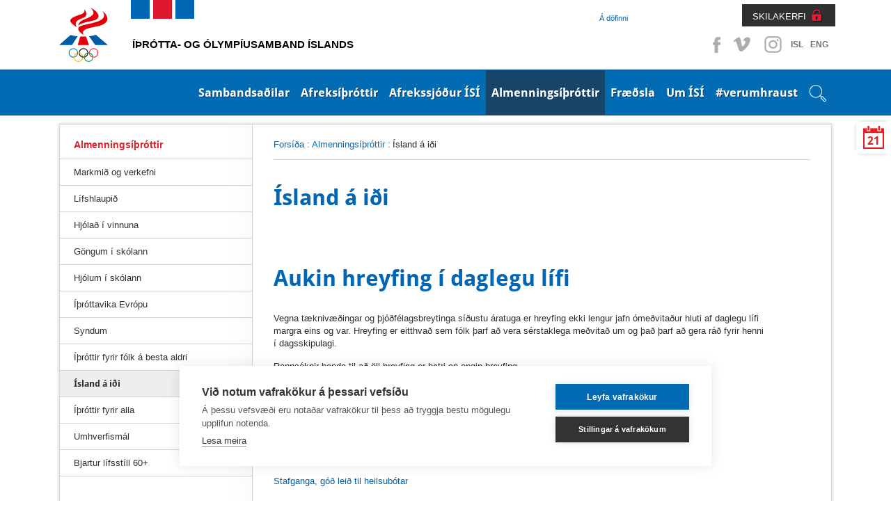

--- FILE ---
content_type: text/html; charset=utf-8
request_url: http://olympic.is/almenningsithrottir/island-a-idi/
body_size: 25940
content:
<!doctype html>
<!--[if lt IE 7]> <html class="no-js ie6 oldie" lang="en"> <![endif]-->
<!--[if IE 7]>    <html class="no-js ie7 oldie" lang="en"> <![endif]-->
<!--[if IE 8]>    <html class="no-js ie8 oldie" lang="en"> <![endif]-->
<!--[if gt IE 8]><!--> <html class="no-js" lang="en"> <!--<![endif]-->
<head>
<script type="text/javascript" src="//script.crazyegg.com/pages/scripts/0113/5204.js" async="async" ></script>

    <title>Ísland á iði </title>
    
    <link rel="icon" type="image/x-icon" href="/library/Template/Favicon/Current/Favicon.ico" />

    <meta charset="utf-8" />
    <meta name="viewport" content="width=device-width, initial-scale=1, shrink-to-fit=no">
    <meta name="generator" content="LiSA CMS by Advania (www.advania.is)" />

	<meta name="Rating" content="General" />
	<meta name="revisit-after" content="5 Days" />

	<link rel="stylesheet" type="text/css" href="/themes/isi---responsive/css/bootstrap.css?v=19000101000000" />
<link rel="stylesheet" type="text/css" href="/supportfiles/css/css/screen17?v=20220404144337" />
<link rel="stylesheet" type="text/css" href="/supportfiles/css/css/lightbox?v=19000101000000" />
<script type="text/javascript" src="/supportfiles/javascript/lib17.js?v=19000101000000"></script>
<script type="text/javascript" src="/themes/isi---responsive/javascript/bootstrap.min.js?v=19000101000000"></script>
<link rel="stylesheet" type="text/css" href="/supportfiles/css/owl.carousel.css?v=19000101000000" />
<script type="text/javascript" src="/supportfiles/javascript/misc17.js?v=19000101000000"></script>
<link rel="stylesheet" type="text/css" href="/LisaLib/Css/Content.css"/>


	<!--[if lt IE 9]>
	<script src="//html5shim.googlecode.com/svn/trunk/html5.js"></script>
	<![endif]--> 
    
    <!--
    <script src="https://cookiehub.net/cc/9326bf35.js"></script>
    <script type="text/javascript">
    document.addEventListener("DOMContentLoaded", function(event) {
    var cpm = {};
    window.cookiehub.load(cpm);
    });
    </script>
    -->
    <script src="https://cdn.cookiehub.eu/c2/9326bf35.js"></script>
    <script type="text/javascript">
    document.addEventListener("DOMContentLoaded", function(event) {
    var cpm = {};
    window.cookiehub.load(cpm);
    });
    </script>    
    
    
    <!-- Facebook Pixel Code -->
    <script>
    !function(f,b,e,v,n,t,s){if(f.fbq)return;n=f.fbq=function(){n.callMethod?
    n.callMethod.apply(n,arguments):n.queue.push(arguments)};if(!f._fbq)f._fbq=n;
    n.push=n;n.loaded=!0;n.version='2.0';n.queue=[];t=b.createElement(e);t.async=!0;
    t.src=v;s=b.getElementsByTagName(e)[0];s.parentNode.insertBefore(t,s)}(window,
    document,'script','https://connect.facebook.net/en_US/fbevents.js');
    fbq('init', '1496833080390717'); // Insert your pixel ID here.
    fbq('track', 'PageView');
    </script>
    <noscript><img height="1" width="1" style="display:none" src="https://www.facebook.com/tr?id=1496833080390717&ev=PageView&noscript=1"/></noscript>
    <!-- DO NOT MODIFY -->
    <!-- End Facebook Pixel Code -->  

    <!-- Clarity -->    
    <script type="text/javascript"> (function(c,l,a,r,i,t,y){ c[a]=c[a]||function(){(c[a].q=c[a].q||[]).push(arguments)}; t=l.createElement(r);t.async=1;t.src="https://www.clarity.ms/tag/"+i; y=l.getElementsByTagName(r)[0];y.parentNode.insertBefore(t,y); })(window, document, "clarity", "script", "t4f0j4b5up"); </script>

</head>
<body class="isi-web subpage left-panel ">
 
    
    <div class="">
        <header class="header-top">
    		<a href="#main" class="visuallyhidden">Beint á efnisyfirlit síðunnar</a>
		</header>
        <div class="container">
            <div class="header-social">
                <ul>
                    <li><a class="facebook" target="_blank" href="https://www.facebook.com/%C3%8D%C3%BEr%C3%B3tta-og-%C3%93lymp%C3%ADusamband-%C3%8Dslands-%C3%8DS%C3%8D-152596148119138/?fref=ts">Facebook</a></li>
                    <li><a class="vimeo" target="_blank" href="https://vimeo.com/isiiceland" >Vimeo</a></li>
                    <li><a class="instagram" target="_blank" href="http://instagram.com/isiiceland" >Instagram</a></li>
                    
                    
                    <li class="SocText"><a href="/" title="English">ISL</a></li>
                    <li class="SocText"><a href="/default.aspx?pageid=d91b792c-da53-11e1-af80-005056864800" title="English">ENG</a></li>
                </ul>
            </div>
            <div class="header-controls">
                <div class="header-nav  ">
                    <ul>
                    
                        <li class="level2 last"><a href="/a-dofinni/" class="level2">Á döfinni</a></li>
                        
                        
                        
                        
                        
                    </ul>
                </div>
                <div class="header-nav-login">
                    <a href="https://www.skila.is" target="_blank" class="felix">SKILAKERFI</a>
                    <div class="felix-container">
                        <img class="felix-logo" src="/library/Template/Icons/felix-logo.png" alt="Felix"/>
                        <h3>Innskráning</h3>
                        <form class="felix-form" method="post" action="#">
                            <label for="Username">Notendanafn:</label>
                        	<input name="Username" id="Username" type="text" placeholder="Notendanafn" />
                            <label for="Password">Lykilorð:</label>
                        	<input name="Password" id="Password" type="password" placeholder="Lykilorð" />                        
            				<input type="submit" value="Innskrá" />
            			</form>
                        <a class="lost-password" href="http://www.felix.is/pages/gleymtlykilord/" title="" target="_blank">Gleymt lykilorð</a>
                        <a class="new-registration" href="http://felix.is/pages/nyskraning1/" title="" target="_blank">Nýskráning</a>
                    </div>                 
                </div>
            </div>
        </div>
    </div>
		<nav class="header">
            <nav class="main" id="mobile">
                <div class="bar">
                    <div class="">
                        
                        <div class="openNav"><div class="button"><a id="nav-toggle" href="#"><span></span><span class="sr-only">Opna valmynd</span></a></div></div><ul class="nav-collapse"><li data-pageid="e68a52e2-da4f-11e1-af80-005056864800" class="leveling1 first"><div class="show-children"></div><a href="/sambandsadilar/" class="leveling1">Sambandsaðilar</a><ul class="leveling1"><li class="leveling2" data-pageid="406e0a95-e094-11e1-af80-005056864800"><div class="show-children"></div><a href="/sambandsadilar/sersambond/" class="leveling2 first">Sérsambönd</a><ul class="leveling2"><li class="leveling3" data-pageid="94dd8612-0998-11e2-a3e8-0050569d0011"><a href="/sambandsadilar/sersambond/akstursithrottir/" class="leveling3 first">Akstursíþróttir</a></li><li class="leveling3" data-pageid="0cfbecb1-ff1f-11e1-985c-005056864800"><a href="/sambandsadilar/sersambond/badminton/" class="leveling3">Badminton</a></li><li class="leveling3" data-pageid="10fb8fac-e148-11e1-af80-005056864800"><a href="/sambandsadilar/sersambond/blak/" class="leveling3">Blak</a></li><li class="leveling3" data-pageid="eede28f8-2267-11ea-9450-005056bc530c"><a href="/sambandsadilar/sersambond/bogfimi/" class="leveling3">Bogfimi</a></li><li class="leveling3" data-pageid="8fd63575-ffe0-11e1-985c-005056864800"><a href="/sambandsadilar/sersambond/bordtennis/" class="leveling3">Borðtennis</a></li><li class="leveling3" data-pageid="8fd635b5-ffe0-11e1-985c-005056864800"><a href="/sambandsadilar/sersambond/dans/" class="leveling3">Dans</a></li><li class="leveling3" data-pageid="7da4becf-e145-11e1-af80-005056864800"><a href="/sambandsadilar/sersambond/fimleikar/" class="leveling3">Fimleikar</a></li><li class="leveling3" data-pageid="a31f2153-ffe0-11e1-985c-005056864800"><a href="/sambandsadilar/sersambond/frjalsithrottir/" class="leveling3">Frjálsíþróttir</a></li><li class="leveling3" data-pageid="af56f531-ffe0-11e1-985c-005056864800"><a href="/sambandsadilar/sersambond/glima/" class="leveling3">Glíma</a></li><li class="leveling3" data-pageid="bcecb3c6-ffe0-11e1-985c-005056864800"><a href="/sambandsadilar/sersambond/golf/" class="leveling3">Golf</a></li><li class="leveling3" data-pageid="c4d66939-ffe0-11e1-985c-005056864800"><a href="/sambandsadilar/sersambond/handknattleikur/" class="leveling3">Handknattleikur</a></li><li class="leveling3" data-pageid="d24ad480-ffe0-11e1-985c-005056864800"><a href="/sambandsadilar/sersambond/hestaithrottir/" class="leveling3">Hestaíþróttir</a></li><li class="leveling3" data-pageid="6bbe1a1a-455f-11e4-93f6-005056bc4d74"><a href="/sambandsadilar/sersambond/hjolreidar/" class="leveling3">Hjólreiðar</a></li><li class="leveling3" data-pageid="c10957b2-683c-11e5-9400-005056bc4d74"><a href="/sambandsadilar/sersambond/hnefaleikar/" class="leveling3">Hnefaleikar</a></li><li class="leveling3" data-pageid="e95a3030-ffe0-11e1-985c-005056864800"><a href="/sambandsadilar/sersambond/ishokki/" class="leveling3">Íshokkí</a></li><li class="leveling3" data-pageid="f1d9dc82-ffe0-11e1-985c-005056864800"><a href="/sambandsadilar/sersambond/ithrottir-fatladra/" class="leveling3">Íþróttir fatlaðra</a></li><li class="leveling3" data-pageid="fa278bdf-ffe0-11e1-985c-005056864800"><a href="/sambandsadilar/sersambond/judo/" class="leveling3">Judo</a></li><li class="leveling3" data-pageid="00a04b97-ffe1-11e1-985c-005056864800"><a href="/sambandsadilar/sersambond/karate/" class="leveling3">Karate</a></li><li class="leveling3" data-pageid="00a04bd7-ffe1-11e1-985c-005056864800"><a href="/sambandsadilar/sersambond/keila/" class="leveling3">Keila</a></li><li class="leveling3" data-pageid="1d5ff1cc-26a8-11ec-9b9c-005056bc4727"><a href="/sambandsadilar/sersambond/klifur/" class="leveling3">Klifur</a></li><li class="leveling3" data-pageid="0f9d7a63-ffe1-11e1-985c-005056864800"><a href="/sambandsadilar/sersambond/knattspyrna/" class="leveling3">Knattspyrna</a></li><li class="leveling3" data-pageid="163eb18c-ffe1-11e1-985c-005056864800"><a href="/sambandsadilar/sersambond/kraftlyftingar/" class="leveling3">Kraftlyftingar</a></li><li class="leveling3" data-pageid="202a90d7-ffe1-11e1-985c-005056864800"><a href="/sambandsadilar/sersambond/korfuknattleikur/" class="leveling3">Körfuknattleikur</a></li><li class="leveling3" data-pageid="3bff0fe8-ffe1-11e1-985c-005056864800"><a href="/sambandsadilar/sersambond/lyftingar/" class="leveling3">Lyftingar</a></li><li class="leveling3" data-pageid="47fb6151-ffe1-11e1-985c-005056864800"><a href="/sambandsadilar/sersambond/motorhjola-og-snjosledaithr/" class="leveling3">Mótorhjóla- og snjósleðaíþr.</a></li><li class="leveling3" data-pageid="559f682c-ffe1-11e1-985c-005056864800"><a href="/sambandsadilar/sersambond/siglingar/" class="leveling3">Siglingar</a></li><li class="leveling3" data-pageid="5e9156ae-ffe1-11e1-985c-005056864800"><a href="/sambandsadilar/sersambond/skautaithrottir/" class="leveling3">Skautaíþróttir</a></li><li class="leveling3" data-pageid="7381f7fa-ffe1-11e1-985c-005056864800"><a href="/sambandsadilar/sersambond/skidaithrottir/" class="leveling3">Skíðaíþróttir</a></li><li class="leveling3" data-pageid="79b81116-ffe1-11e1-985c-005056864800"><a href="/sambandsadilar/sersambond/skotithrottir/" class="leveling3">Skotíþróttir</a></li><li class="leveling3" data-pageid="8237bd68-ffe1-11e1-985c-005056864800"><a href="/sambandsadilar/sersambond/skylmingar/" class="leveling3">Skylmingar</a></li><li class="leveling3" data-pageid="8aebc810-ffe1-11e1-985c-005056864800"><a href="/sambandsadilar/sersambond/sund/" class="leveling3">Sund</a></li><li class="leveling3" data-pageid="9467c68c-ffe1-11e1-985c-005056864800"><a href="/sambandsadilar/sersambond/taekwondo/" class="leveling3">Taekwondo</a></li><li class="leveling3" data-pageid="9aba7034-ffe1-11e1-985c-005056864800"><a href="/sambandsadilar/sersambond/tennis/" class="leveling3">Tennis</a></li><li class="leveling3" data-pageid="c6d7ebce-2285-11e6-940e-005056bc530c"><a href="/sambandsadilar/sersambond/thrithraut/" class="leveling3 last">Þríþraut</a></li></ul></li><li class="leveling2" data-pageid="650a4731-dd51-11e1-af80-005056864800"><div class="show-children"></div><a href="/sambandsadilar/ithrottaherud/" class="leveling2">Íþróttahéruð</a><ul class="leveling2"><li class="leveling3" data-pageid="8d2e67ee-dd51-11e1-af80-005056864800"><a href="/sambandsadilar/ithrottaherud/hhf/" class="leveling3 first">HHF</a></li><li class="leveling3" data-pageid="8d2e6822-dd51-11e1-af80-005056864800"><a href="/sambandsadilar/ithrottaherud/hsb/" class="leveling3">HSB</a></li><li class="leveling3" data-pageid="93269d33-dd51-11e1-af80-005056864800"><a href="/sambandsadilar/ithrottaherud/hsk/" class="leveling3">HSK</a></li><li class="leveling3" data-pageid="a4d3ba7d-dd51-11e1-af80-005056864800"><a href="/sambandsadilar/ithrottaherud/hsh/" class="leveling3">HSH</a></li><li class="leveling3" data-pageid="a4d3bab1-dd51-11e1-af80-005056864800"><a href="/sambandsadilar/ithrottaherud/hss/" class="leveling3">HSS</a></li><li class="leveling3" data-pageid="ad1582f5-dd51-11e1-af80-005056864800"><a href="/sambandsadilar/ithrottaherud/hsv/" class="leveling3">HSV</a></li><li class="leveling3" data-pageid="ad158329-dd51-11e1-af80-005056864800"><a href="/sambandsadilar/ithrottaherud/hsth/" class="leveling3">HSÞ</a></li><li class="leveling3" data-pageid="bfee8e00-dd51-11e1-af80-005056864800"><a href="/sambandsadilar/ithrottaherud/ia/" class="leveling3">ÍA</a></li><li class="leveling3" data-pageid="d47b3562-dd51-11e1-af80-005056864800"><a href="/sambandsadilar/ithrottaherud/iba/" class="leveling3">ÍBA</a></li><li class="leveling3" data-pageid="dae80e35-dd51-11e1-af80-005056864800"><a href="/sambandsadilar/ithrottaherud/ibh/" class="leveling3">ÍBH</a></li><li class="leveling3" data-pageid="e537e76a-dd51-11e1-af80-005056864800"><a href="/sambandsadilar/ithrottaherud/ibr/" class="leveling3">ÍBR</a></li><li class="leveling3" data-pageid="f07ceea6-dd51-11e1-af80-005056864800"><a href="/sambandsadilar/ithrottaherud/irb/" class="leveling3">ÍRB</a></li><li class="leveling3" data-pageid="f9dc5c96-dd51-11e1-af80-005056864800"><a href="/sambandsadilar/ithrottaherud/ibv/" class="leveling3">ÍBV</a></li><li class="leveling3" data-pageid="c8d6f6fe-dd51-11e1-af80-005056864800"><a href="/sambandsadilar/ithrottaherud/is/" class="leveling3">ÍS</a></li><li class="leveling3" data-pageid="081d7e73-dd52-11e1-af80-005056864800"><a href="/sambandsadilar/ithrottaherud/udn/" class="leveling3">UDN</a></li><li class="leveling3" data-pageid="130cd40b-dd52-11e1-af80-005056864800"><a href="/sambandsadilar/ithrottaherud/uia/" class="leveling3">UÍA</a></li><li class="leveling3" data-pageid="f9d5f973-067e-11e2-91fa-005056864800"><a href="/sambandsadilar/ithrottaherud/uif/" class="leveling3">UÍF</a></li><li class="leveling3" data-pageid="1ffbf21a-dd52-11e1-af80-005056864800"><a href="/sambandsadilar/ithrottaherud/umsb/" class="leveling3">UMSB</a></li><li class="leveling3" data-pageid="29d727be-dd52-11e1-af80-005056864800"><a href="/sambandsadilar/ithrottaherud/umse/" class="leveling3">UMSE</a></li><li class="leveling3" data-pageid="29d727f2-dd52-11e1-af80-005056864800"><a href="/sambandsadilar/ithrottaherud/umsk/" class="leveling3">UMSK</a></li><li class="leveling3" data-pageid="33a6767d-dd52-11e1-af80-005056864800"><a href="/sambandsadilar/ithrottaherud/umss/" class="leveling3">UMSS</a></li><li class="leveling3" data-pageid="3a9afde9-dd52-11e1-af80-005056864800"><a href="/sambandsadilar/ithrottaherud/usah/" class="leveling3">USAH</a></li><li class="leveling3" data-pageid="3a9afe1d-dd52-11e1-af80-005056864800"><a href="/sambandsadilar/ithrottaherud/usu/" class="leveling3">USÚ</a></li><li class="leveling3" data-pageid="48dc1fc6-dd52-11e1-af80-005056864800"><a href="/sambandsadilar/ithrottaherud/usvh/" class="leveling3">USVH</a></li><li class="leveling3" data-pageid="578ac111-dd52-11e1-af80-005056864800"><a href="/sambandsadilar/ithrottaherud/usvs/" class="leveling3 last">USVS</a></li></ul></li><li class="leveling2" data-pageid="1c0f101b-da58-11e1-af80-005056864800"><div class="show-children"></div><a href="/sambandsadilar/ithrottanefndir/" class="leveling2 last">Íþróttanefndir</a><ul class="leveling2"><li class="leveling3" data-pageid="4a8f331e-0999-11e2-a3e8-0050569d0011"><a href="/sambandsadilar/ithrottanefndir/bandynefnd-isi/" class="leveling3 first">Bandýnefnd ÍSÍ</a></li><li class="leveling3" data-pageid="b140e816-099a-11e2-a3e8-0050569d0011"><a href="/sambandsadilar/ithrottanefndir/krullunefnd-isi/" class="leveling3">Krullunefnd ÍSÍ</a></li><li class="leveling3" data-pageid="28662f92-099b-11e2-a3e8-0050569d0011"><a href="/sambandsadilar/ithrottanefndir/skvassnefnd-isi/" class="leveling3 last">Skvassnefnd ÍSÍ</a></li></ul></li></ul><div class="clearfix"></div></li><li data-pageid="9a616312-da53-11e1-af80-005056864800" class="leveling1"><div class="show-children"></div><a href="/afreksithrottir/" class="leveling1">Afreksíþróttir</a><ul class="leveling1"><li class="leveling2" data-pageid="23d81096-fdc9-11e1-985c-005056864800"><a href="/afreksithrottir/afreksstefna-isi/" class="leveling2 first">Afreksstefna ÍSÍ</a></li><li class="leveling2" data-pageid="70fc319f-8feb-11e2-b6ce-0050569d0011"><a href="/afreksithrottir/afreksstefnur-sersambanda/" class="leveling2">Afreksstefnur sérsambanda</a></li><li class="leveling2" data-pageid="58ced8f7-8feb-11e2-b6ce-0050569d0011"><div class="show-children"></div><a href="/afreksithrottir/evropuleikar/" class="leveling2">Evrópuleikar</a><ul class="leveling2"><li class="leveling3" data-pageid="550755d7-4582-11ed-9bb6-005056bc703c"><div class="show-children"></div><a href="/afreksithrottir/evropuleikar/2023-krakow-malopolska/" class="leveling3 first">2023 Kraków-Malopolska</a><ul class="leveling3"><li class="leveling4"><a href="/afreksithrottir/evropuleikar/2023-krakow-malopolska/thatttakendur/" class="leveling4">Þátttakendur</a></li></ul></li><li class="leveling3" data-pageid="060e7d55-5923-11e8-942c-005056bc530c"><div class="show-children"></div><a href="/afreksithrottir/evropuleikar/2019-minsk/" class="leveling3">2019 Minsk</a><ul class="leveling3"><li class="leveling4"><a href="/afreksithrottir/evropuleikar/2019-minsk/thatttakendur/" class="leveling4">Þátttakendur</a></li></ul></li><li class="leveling3" data-pageid="62c84f7d-8feb-11e2-b6ce-0050569d0011"><div class="show-children"></div><a href="/afreksithrottir/evropuleikar/2015-baku/" class="leveling3 last">2015 Baku</a><ul class="leveling3"><li class="leveling4"><a href="/afreksithrottir/evropuleikar/2015-baku/thatttakendur/" class="leveling4">Þátttakendur</a></li></ul></li></ul></li><li class="leveling2" data-pageid="49c5a925-fdc9-11e1-985c-005056864800"><div class="show-children"></div><a href="/afreksithrottir/olympiuleikar/" class="leveling2">Ólympíuleikar</a><ul class="leveling2"><li class="leveling3" data-pageid="842a3902-03f1-11e2-985c-005056864800"><div class="show-children"></div><a href="/afreksithrottir/olympiuleikar/vetrarolympiuleikar/" class="leveling3 first">Vetrarólympíuleikar</a><ul class="leveling3"><li class="leveling4"><a href="/afreksithrottir/olympiuleikar/vetrarolympiuleikar/2026-milan-cortina/" class="leveling4">2026 Milan Cortina</a></li><li class="leveling4"><a href="/afreksithrottir/olympiuleikar/vetrarolympiuleikar/2022-peking/" class="leveling4">2022 Peking</a></li><li class="leveling4"><a href="/afreksithrottir/olympiuleikar/vetrarolympiuleikar/2018-pyeongchang/" class="leveling4">2018 PyeongChang</a></li><li class="leveling4"><a href="/afreksithrottir/olympiuleikar/vetrarolympiuleikar/2014-sochi/" class="leveling4">2014 Sochi</a></li><li class="leveling4"><a href="/afreksithrottir/olympiuleikar/vetrarolympiuleikar/2010-vancouver/" class="leveling4">2010 Vancouver</a></li><li class="leveling4"><a href="/afreksithrottir/olympiuleikar/vetrarolympiuleikar/keppendur/" class="leveling4">Keppendur</a></li></ul></li><li class="leveling3" data-pageid="a628ea4a-03f1-11e2-985c-005056864800"><div class="show-children"></div><a href="/afreksithrottir/olympiuleikar/sumarolympiuleikar/" class="leveling3">Sumarólympíuleikar</a><ul class="leveling3"><li class="leveling4"><a href="/afreksithrottir/olympiuleikar/sumarolympiuleikar/2028-los-angeles/" class="leveling4">2028 Los Angeles</a></li><li class="leveling4"><a href="/afreksithrottir/olympiuleikar/sumarolympiuleikar/2024-paris/" class="leveling4">2024 París</a></li><li class="leveling4"><a href="/afreksithrottir/olympiuleikar/sumarolympiuleikar/2020-tokyo/" class="leveling4">2020 Tókýó</a></li><li class="leveling4"><a href="/afreksithrottir/olympiuleikar/sumarolympiuleikar/2016-rio/" class="leveling4">2016 Ríó</a></li><li class="leveling4"><a href="/afreksithrottir/olympiuleikar/sumarolympiuleikar/2012-london/" class="leveling4">2012 London</a></li><li class="leveling4"><a href="/afreksithrottir/olympiuleikar/sumarolympiuleikar/2008-peking/" class="leveling4">2008 Peking</a></li><li class="leveling4"><a href="/afreksithrottir/olympiuleikar/sumarolympiuleikar/keppendur/" class="leveling4">Keppendur</a></li></ul></li><li class="leveling3" data-pageid="c91a6838-03f1-11e2-985c-005056864800"><a href="/afreksithrottir/olympiuleikar/islenskir-verdlaunahafar/" class="leveling3 last">Íslenskir verðlaunahafar</a></li></ul></li><li class="leveling2" data-pageid="54960cd0-fdc9-11e1-985c-005056864800"><div class="show-children"></div><a href="/afreksithrottir/olympiuleikar-ungmenna/" class="leveling2">Ólympíuleikar ungmenna</a><ul class="leveling2"><li class="leveling3" data-pageid="e1230ee3-8fec-11e2-b6ce-0050569d0011"><div class="show-children"></div><a href="/afreksithrottir/olympiuleikar-ungmenna/vetrarleikar-yowg/" class="leveling3 first">Vetrarleikar - YOWG</a><ul class="leveling3"><li class="leveling4"><a href="/afreksithrottir/olympiuleikar-ungmenna/vetrarleikar-yowg/2024-gangwon/" class="leveling4">2024 Gangwon</a></li><li class="leveling4"><a href="/afreksithrottir/olympiuleikar-ungmenna/vetrarleikar-yowg/2020-lausanne/" class="leveling4">2020 Lausanne</a></li><li class="leveling4"><a href="/afreksithrottir/olympiuleikar-ungmenna/vetrarleikar-yowg/2016-lillehammer/" class="leveling4">2016 Lillehammer</a></li><li class="leveling4"><a href="/afreksithrottir/olympiuleikar-ungmenna/vetrarleikar-yowg/2012-innsbruck/" class="leveling4">2012 Innsbruck</a></li></ul></li><li class="leveling3" data-pageid="e79c1139-8fec-11e2-b6ce-0050569d0011"><div class="show-children"></div><a href="/afreksithrottir/olympiuleikar-ungmenna/sumarleikar-yog/" class="leveling3 last">Sumarleikar - YOG</a><ul class="leveling3"><li class="leveling4"><a href="/afreksithrottir/olympiuleikar-ungmenna/sumarleikar-yog/2026-dakar/" class="leveling4">2026 Dakar</a></li><li class="leveling4"><a href="/afreksithrottir/olympiuleikar-ungmenna/sumarleikar-yog/2018-buenos-aires/" class="leveling4">2018 Buenos Aires</a></li><li class="leveling4"><a href="/afreksithrottir/olympiuleikar-ungmenna/sumarleikar-yog/2014-nanjing/" class="leveling4">2014 Nanjing</a></li><li class="leveling4"><a href="/afreksithrottir/olympiuleikar-ungmenna/sumarleikar-yog/2010-singapore/" class="leveling4">2010 Singapore</a></li></ul></li></ul></li><li class="leveling2" data-pageid="41ec9d59-fdc9-11e1-985c-005056864800"><div class="show-children"></div><a href="/afreksithrottir/olympiuhatid-evropuaeskunnar/" class="leveling2">Ólympíuhátíð Evrópuæskunnar</a><ul class="leveling2"><li class="leveling3" data-pageid="c1f4cddb-8fec-11e2-b6ce-0050569d0011"><div class="show-children"></div><a href="/afreksithrottir/olympiuhatid-evropuaeskunnar/sumarhatid-eyof/" class="leveling3 first">Sumarhátíð - EYOF</a><ul class="leveling3"><li class="leveling4"><a href="/afreksithrottir/olympiuhatid-evropuaeskunnar/sumarhatid-eyof/2023-maribor/" class="leveling4">2023 Maribor</a></li><li class="leveling4"><a href="/afreksithrottir/olympiuhatid-evropuaeskunnar/sumarhatid-eyof/2022-banska-bystrica/" class="leveling4">2022 Banská Bystrica</a></li><li class="leveling4"><a href="/afreksithrottir/olympiuhatid-evropuaeskunnar/sumarhatid-eyof/2019-baku-/" class="leveling4">2019 Bakú </a></li><li class="leveling4"><a href="/afreksithrottir/olympiuhatid-evropuaeskunnar/sumarhatid-eyof/2017-gyor/" class="leveling4">2017 Györ</a></li><li class="leveling4"><a href="/afreksithrottir/olympiuhatid-evropuaeskunnar/sumarhatid-eyof/2015-tbilisi/" class="leveling4">2015 Tbilisi</a></li><li class="leveling4"><a href="/afreksithrottir/olympiuhatid-evropuaeskunnar/sumarhatid-eyof/2013-utrecht/" class="leveling4">2013 Utrecht</a></li></ul></li><li class="leveling3" data-pageid="5a15c17a-a18b-11e4-93f6-005056bc530c"><div class="show-children"></div><a href="/afreksithrottir/olympiuhatid-evropuaeskunnar/vetrarhatid-eyowf/" class="leveling3 last">Vetrarhátíð - EYOWF</a><ul class="leveling3"><li class="leveling4"><a href="/afreksithrottir/olympiuhatid-evropuaeskunnar/vetrarhatid-eyowf/2025-bakuriani/" class="leveling4">2025 Bakuriani</a></li><li class="leveling4"><a href="/afreksithrottir/olympiuhatid-evropuaeskunnar/vetrarhatid-eyowf/2023-friuli-venezia-giulia/" class="leveling4">2023 Friuli Venezia Giulia</a></li><li class="leveling4"><a href="/afreksithrottir/olympiuhatid-evropuaeskunnar/vetrarhatid-eyowf/2021-voukatti/" class="leveling4">2021 Voukatti</a></li><li class="leveling4"><a href="/afreksithrottir/olympiuhatid-evropuaeskunnar/vetrarhatid-eyowf/2019-sarajevo-og-austur-sarajevo/" class="leveling4">2019 Sarajevó og Austur-Sarajevó</a></li><li class="leveling4"><a href="/afreksithrottir/olympiuhatid-evropuaeskunnar/vetrarhatid-eyowf/2017-erzurum/" class="leveling4">2017 Erzurum</a></li><li class="leveling4"><a href="/afreksithrottir/olympiuhatid-evropuaeskunnar/vetrarhatid-eyowf/2015-vorarlberg/" class="leveling4">2015 Vorarlberg</a></li><li class="leveling4"><a href="/afreksithrottir/olympiuhatid-evropuaeskunnar/vetrarhatid-eyowf/2013-brasov/" class="leveling4">2013 Brasov</a></li></ul></li></ul></li><li class="leveling2" data-pageid="3528581c-fdc9-11e1-985c-005056864800"><div class="show-children"></div><a href="/afreksithrottir/smathjodaleikar-gsse/" class="leveling2">Smáþjóðaleikar - GSSE</a><ul class="leveling2"><li class="leveling3" data-pageid="ee73b983-d419-11ef-9bd2-005056bc4727"><div class="show-children"></div><a href="/afreksithrottir/smathjodaleikar-gsse/2025-andorra/" class="leveling3 first">2025 Andorra</a><ul class="leveling3"><li class="leveling4"><a href="/afreksithrottir/smathjodaleikar-gsse/2025-andorra/thatttakendur/" class="leveling4">Þátttakendur</a></li></ul></li><li class="leveling3" data-pageid="780bd88a-4585-11ed-9bb6-005056bc703c"><div class="show-children"></div><a href="/afreksithrottir/smathjodaleikar-gsse/2023-malta/" class="leveling3">2023 Malta</a><ul class="leveling3"><li class="leveling4"><a href="/afreksithrottir/smathjodaleikar-gsse/2023-malta/thatttakendalisti-smathjodaleika/" class="leveling4">Þátttakendalisti Smáþjóðaleika</a></li></ul></li><li class="leveling3" data-pageid="b383feb4-add1-11e7-941f-005056bc530c"><a href="/afreksithrottir/smathjodaleikar-gsse/2019-svartfjallaland/" class="leveling3">2019 Svartfjallaland</a></li><li class="leveling3" data-pageid="19759da3-8feb-11e2-b6ce-0050569d0011"><a href="/afreksithrottir/smathjodaleikar-gsse/2017-san-marino/" class="leveling3">2017 San Marínó</a></li><li class="leveling3" data-pageid="0a108e81-8feb-11e2-b6ce-0050569d0011"><a href="/afreksithrottir/smathjodaleikar-gsse/2015-island/" class="leveling3">2015 Ísland</a></li><li class="leveling3" data-pageid="880af057-8fea-11e2-b6ce-0050569d0011"><a href="/afreksithrottir/smathjodaleikar-gsse/2013-luxemborg/" class="leveling3 last">2013 Lúxemborg</a></li></ul></li><li class="leveling2" data-pageid="e7fbf263-2a46-11eb-947d-005056bc4d74"><a href="/afreksithrottir/afreksbudir-isi/" class="leveling2">Afreksbúðir ÍSÍ</a></li><li class="leveling2" data-pageid="bf110479-92e4-11ef-9bd6-005056bc703c"><a href="/afreksithrottir/isi_al_2024/" class="leveling2 last">Erindi til Alþingis 2024</a></li></ul><div class="clearfix"></div></li><li data-pageid="b068598a-b996-11e7-9420-005056bc530c" class="leveling1"><div class="show-children"></div><a href="/afrekssjodur-isi/" class="leveling1">Afrekssjóður ÍSÍ</a><ul class="leveling1"><li class="leveling2" data-pageid="96ac417d-bd7e-11e7-9420-005056bc530c"><a href="/afrekssjodur-isi/um-afrekssjod-isi/" class="leveling2 first">Um Afrekssjóð ÍSÍ</a></li><li class="leveling2" data-pageid="49648561-8fea-11e2-b6ce-0050569d0011"><a href="/afrekssjodur-isi/stjorn-afrekssjods-isi/" class="leveling2">Stjórn Afrekssjóðs ÍSÍ</a></li><li class="leveling2" data-pageid="56221651-8fea-11e2-b6ce-0050569d0011"><div class="show-children"></div><a href="/afrekssjodur-isi/utgefid-efni/" class="leveling2 last">Útgefið efni</a><ul class="leveling2"><li class="leveling3" data-pageid="8abcbdcc-be40-11e7-9420-005056bc530c"><a href="/afrekssjodur-isi/utgefid-efni/reglugerd-sjodsins/" class="leveling3 first">Reglugerð sjóðsins</a></li><li class="leveling3" data-pageid="8abcbdd4-be40-11e7-9420-005056bc530c"><a href="/afrekssjodur-isi/utgefid-efni/arsreikningur/" class="leveling3">Ársreikningur</a></li><li class="leveling3" data-pageid="947dc72d-be40-11e7-9420-005056bc530c"><a href="/afrekssjodur-isi/utgefid-efni/styrkveitingar/" class="leveling3">Styrkveitingar</a></li><li class="leveling3" data-pageid="9b2faa3e-be40-11e7-9420-005056bc530c"><a href="/afrekssjodur-isi/utgefid-efni/frettatilkynningar/" class="leveling3">Fréttatilkynningar</a></li><li class="leveling3" data-pageid="e5a18cfd-c3ff-11ee-9bc9-005056bc703c"><a href="/afrekssjodur-isi/utgefid-efni/fundargerdir/" class="leveling3">Fundargerðir</a></li><li class="leveling3" data-pageid="a4d1c132-be40-11e7-9420-005056bc530c"><a href="/afrekssjodur-isi/utgefid-efni/annad-efni/" class="leveling3 last">Annað efni</a></li></ul></li></ul><div class="clearfix"></div></li><li data-pageid="aba100f1-da53-11e1-af80-005056864800" class="leveling1 childselected"><div class="show-children"></div><a href="/almenningsithrottir/" class="leveling1 childselected">Almenningsíþróttir</a><ul class="leveling1"><li class="leveling2" data-pageid="b96b38ea-00a8-11e2-985c-005056864800"><a href="/almenningsithrottir/markmid-og-verkefni/" class="leveling2 first">Markmið og verkefni</a></li><li class="leveling2" data-pageid="0f564436-e22e-11e1-af80-005056864800"><a href="/almenningsithrottir/lifshlaupid/" class="leveling2">Lífshlaupið</a></li><li class="leveling2" data-pageid="bcece6f7-e22d-11e1-af80-005056864800"><a href="/almenningsithrottir/hjolad-i-vinnuna/" class="leveling2">Hjólað í vinnuna</a></li><li class="leveling2" data-pageid="aca3c231-8d92-11e7-941d-005056bc530c"><a href="/almenningsithrottir/gongum-i-skolann/" class="leveling2">Göngum í skólann</a></li><li class="leveling2" data-pageid="aca3c239-8d92-11e7-941d-005056bc530c"><a href="/almenningsithrottir/hjolum-i-skolann/" class="leveling2">Hjólum í skólann</a></li><li class="leveling2" data-pageid="c4566fef-9950-11e7-941f-005056bc530c"><div class="show-children"></div><a href="/almenningsithrottir/ithrottavika-evropu/" class="leveling2">Íþróttavika Evrópu</a><ul class="leveling2"><li class="leveling3" data-pageid="c31549da-bc04-11ed-9bbd-005056bc703c"><a href="/almenningsithrottir/ithrottavika-evropu/umsokn-um-styrk/" class="leveling3 first last single">Umsókn um styrk</a></li></ul></li><li class="leveling2" data-pageid="2ec9c4e5-3721-11ec-9b9f-005056bc4727"><a href="/almenningsithrottir/syndum/" class="leveling2">Syndum</a></li><li class="leveling2" data-pageid="451747ab-e22e-11e1-af80-005056864800"><a href="/almenningsithrottir/ithrottir-fyrir-folk-a-besta-aldri/" class="leveling2">Íþróttir fyrir fólk á besta aldri</a></li><li class="leveling2" data-pageid="c80bd823-e22d-11e1-af80-005056864800"><a href="/almenningsithrottir/island-a-idi/" class="leveling2 selected">Ísland á iði</a></li><li class="leveling2" data-pageid="37e3219f-e22e-11e1-af80-005056864800"><a href="/almenningsithrottir/ithrottir-fyrir-alla/" class="leveling2">Íþróttir fyrir alla</a></li><li class="leveling2" data-pageid="2164fa0c-e22e-11e1-af80-005056864800"><a href="/almenningsithrottir/umhverfismal/" class="leveling2">Umhverfismál</a></li><li class="leveling2" data-pageid="e90fc1e0-74ec-11ef-9bd5-005056bc703c"><a href="/almenningsithrottir/bjartur-lifsstill-60-/" class="leveling2 last">Bjartur lífsstíll 60+</a></li></ul><div class="clearfix"></div></li><li data-pageid="a0631dd8-da53-11e1-af80-005056864800" class="leveling1"><div class="show-children"></div><a href="/fraedsla/" class="leveling1">Fræðsla</a><ul class="leveling1"><li class="leveling2" data-pageid="a99573af-0646-11e2-91fa-005056864800"><a href="/fraedsla/markmid-og-verkefni/" class="leveling2 first">Markmið og verkefni</a></li><li class="leveling2" data-pageid="33996928-f5ff-11ec-9bab-005056bc4727"><a href="/fraedsla/skraning-almannaheillafelaga/" class="leveling2">Skráning Almannaheillafélaga</a></li><li class="leveling2" data-pageid="7438da9d-afd2-11ea-946d-005056bc4d74"><a href="/fraedsla/anaegjuvogin/" class="leveling2">Ánægjuvogin</a></li><li class="leveling2" data-pageid="1ae78ceb-04e8-11e2-985c-005056864800"><div class="show-children"></div><a href="/fraedsla/betra-felag/" class="leveling2">Betra félag</a><ul class="leveling2"><li class="leveling3" data-pageid="56ee4582-8982-11e7-9419-005056bc4d74"><a href="/fraedsla/betra-felag/abyrgd-i-felagsstarfi/" class="leveling3 first last single">Ábyrgð í félagsstarfi</a></li></ul></li><li class="leveling2" data-pageid="6d63cc45-0bb7-11ef-9bcf-005056bc703c"><a href="/fraedsla/farsaeld-barna/" class="leveling2">Farsæld barna</a></li><li class="leveling2" data-pageid="51e0da0d-e6b7-11e1-985c-005056864800"><div class="show-children"></div><a href="/fraedsla/forvarnir/" class="leveling2">Forvarnir</a><ul class="leveling2"><li class="leveling3" data-pageid="61f560b2-0575-11e2-91fa-005056864800"><a href="/fraedsla/forvarnir/einelti-i-ithrottum/" class="leveling3 first">Einelti í íþróttum</a></li><li class="leveling3" data-pageid="884e1a11-0578-11e2-91fa-005056864800"><a href="/fraedsla/forvarnir/forvarnardagurinn/" class="leveling3">Forvarnardagurinn</a></li><li class="leveling3" data-pageid="275cf7cf-55f6-11e9-9439-005056bc530c"><a href="/fraedsla/forvarnir/kynferdislegt-ofbeldi-i-ithrottum/" class="leveling3 last">Kynferðislegt ofbeldi í íþróttum</a></li></ul></li><li class="leveling2" data-pageid="2031f799-59ec-11e8-942c-005056bc530c"><div class="show-children"></div><a href="/fraedsla/fyrirmyndarherad-isi/" class="leveling2">Fyrirmyndarhérað ÍSÍ</a><ul class="leveling2"><li class="leveling3" data-pageid="9d89b6bf-59ec-11e8-942c-005056bc530c"><a href="/fraedsla/fyrirmyndarherad-isi/fyrirmyndarherud-isi/" class="leveling3 first">Fyrirmyndarhéruð ÍSÍ</a></li><li class="leveling3" data-pageid="a96bdb9d-59ec-11e8-942c-005056bc530c"><a href="/fraedsla/fyrirmyndarherad-isi/umsoknarferlid/" class="leveling3 last">Umsóknarferlið</a></li></ul></li><li class="leveling2" data-pageid="67e339ec-e6b7-11e1-985c-005056864800"><div class="show-children"></div><a href="/fraedsla/fyrirmyndarfelag-isi/" class="leveling2">Fyrirmyndarfélag ÍSÍ</a><ul class="leveling2"><li class="leveling3" data-pageid="be408d2a-04dd-11e2-985c-005056864800"><a href="/fraedsla/fyrirmyndarfelag-isi/fyrirmyndarfelog-isi/" class="leveling3 first">Fyrirmyndarfélög ÍSÍ</a></li><li class="leveling3" data-pageid="10206d5a-9957-11e7-941f-005056bc530c"><a href="/fraedsla/fyrirmyndarfelag-isi/umsoknarferlid/" class="leveling3 last">Umsóknarferlið</a></li></ul></li><li class="leveling2" data-pageid="440c1b2e-3f4d-11e9-9436-005056bc4d74"><a href="/fraedsla/hagraeding-urslita-i-ithrottum/" class="leveling2">Hagræðing úrslita í íþróttum</a></li><li class="leveling2" data-pageid="8f440925-55f6-11e9-9439-005056bc530c"><a href="/fraedsla/hegdunarvidmid-isi/" class="leveling2">Hegðunarviðmið ÍSÍ</a></li><li class="leveling2" data-pageid="a430f2fa-5b8b-11ee-9bc5-005056bc703c"><a href="/fraedsla/reglur-isi-um-keppnisferdir/" class="leveling2">Reglur ÍSÍ um keppnisferðir</a></li><li class="leveling2" data-pageid="8778201b-c40d-11e4-93fb-005056bc4d74"><a href="/fraedsla/heilahristingur/" class="leveling2">Heilahristingur</a></li><li class="leveling2" data-pageid="463dace6-afd7-11ea-946d-005056bc4d74"><a href="/fraedsla/hreinlaeti-vid-ithrottaidkun/" class="leveling2">Hreinlæti við íþróttaiðkun</a></li><li class="leveling2" data-pageid="45a1e208-e6b7-11e1-985c-005056864800"><a href="/fraedsla/ithrottir-barna-og-unglinga/" class="leveling2">Íþróttir barna og unglinga</a></li><li class="leveling2" data-pageid="2d85081d-df3a-11e2-93f3-005056bc530c"><a href="/fraedsla/jafnrettismal/" class="leveling2">Jafnréttismál</a></li><li class="leveling2" data-pageid="c54f1caa-fad4-11e7-9424-fb0d4427fafc"><a href="/fraedsla/kynferdisleg-areitni-og-ofbeldi/" class="leveling2">Kynferðisleg áreitni og ofbeldi</a></li><li class="leveling2" data-pageid="3c28d3ca-fde8-4c25-8b2e-ba4a76665a37"><a href="/fraedsla/lyfjaeftirlit-i-ithrottum/" class="leveling2">Lyfjaeftirlit í íþróttum</a></li><li class="leveling2" data-pageid="69ba84d8-0562-11e2-91fa-005056864800"><div class="show-children"></div><a href="/fraedsla/olympiuakademian/" class="leveling2">Ólympíuakademían</a><ul class="leveling2"><li class="leveling3" data-pageid="41de80c7-1519-448c-9d4f-dc8f366e5b2e"><a href="/fraedsla/olympiuakademian/thatttakendur-ioa/" class="leveling3 first last single">Þátttakendur IOA</a></li></ul></li><li class="leveling2" data-pageid="f3ed4c94-caf1-11e3-93f3-005056bc530c"><a href="/fraedsla/olympiudagurinn/" class="leveling2">Ólympíudagurinn</a></li><li class="leveling2" data-pageid="b5cfd4e2-116b-11e3-93f4-005056bc4d74"><a href="/fraedsla/olympiuhlaup-isi/" class="leveling2">Ólympíuhlaup ÍSÍ</a></li><li class="leveling2" data-pageid="4d4653b1-cb42-11ea-945b-005056bc530c"><a href="/fraedsla/samskiptaradgjafi-ithrotta-og-aeskulydsstarfs/" class="leveling2">Samskiptaráðgjafi íþrótta- og æskulýðsstarfs</a></li><li class="leveling2" data-pageid="85ba7958-44bc-11e4-93f6-005056bc530c"><a href="/fraedsla/samthykki-um-uppflettingu-i-sakaskra/" class="leveling2">Samþykki um uppflettingu í sakaskrá</a></li><li class="leveling2" data-pageid="e3391097-71fa-11e2-b6ce-0050569d0011"><a href="/fraedsla/sidareglur-isi/" class="leveling2">Siðareglur ÍSÍ</a></li><li class="leveling2" data-pageid="c68c44e5-9870-11e7-941e-005056bc530c"><div class="show-children"></div><a href="/fraedsla/synum-karakter/" class="leveling2">Sýnum karakter</a><ul class="leveling2"><li class="leveling3" data-pageid="ec5423d9-56d0-11ee-9bc0-005056bc4727"><a href="/fraedsla/synum-karakter/radstefna/" class="leveling3 first last single">Ráðstefna</a></li></ul></li><li class="leveling2" data-pageid="3bd7560b-e6b7-11e1-985c-005056864800"><div class="show-children"></div><a href="/fraedsla/thjalfaramenntun-isi/" class="leveling2">Þjálfaramenntun ÍSÍ</a></li><li class="leveling2" data-pageid="c7705219-d4cc-11ef-9bd2-005056bc4727"><a href="/fraedsla/foreign-coaches-parents/" class="leveling2">Foreign coaches/parents</a></li><li class="leveling2" data-pageid="201f74c4-4008-11ee-9bbe-005056bc4727"><a href="/fraedsla/salfraedi-i-ithrottum/" class="leveling2">Sálfræði í íþróttum</a></li><li class="leveling2" data-pageid="228cc884-d504-11f0-9be9-005056bc703c"><a href="/fraedsla/ithrottaeldhuginn/" class="leveling2 last">Íþróttaeldhuginn</a></li></ul><div class="clearfix"></div></li><li data-pageid="2359218f-eded-11e1-985c-005056864800" class="leveling1"><div class="show-children"></div><a href="/um-isi/" class="leveling1">Um ÍSÍ</a><ul class="leveling1"><li class="leveling2" data-pageid="1f7a7447-eccd-11ed-9bbf-005056bc703c"><div class="show-children"></div><a href="/um-isi/framkvaemdastjorn/" class="leveling2 first">Framkvæmdastjórn</a><ul class="leveling2"><li class="leveling3" data-pageid="38529ebc-1a35-11e3-93f4-005056bc4d74"><a href="/um-isi/framkvaemdastjorn/fundargerdir/" class="leveling3 first">Fundargerðir</a></li><li class="leveling3" data-pageid="ae21ccdf-be76-11e9-9446-005056bc530c"><a href="/um-isi/framkvaemdastjorn/framkvaemdastjorn-isi-myndir/" class="leveling3 last">Framkvæmdastjórn ÍSÍ - Myndir</a></li></ul></li><li class="leveling2" data-pageid="8057f74c-e711-11e1-985c-005056864800"><div class="show-children"></div><a href="/um-isi/starfsfolk-isi/" class="leveling2">Starfsfólk ÍSÍ</a><ul class="leveling2"><li class="leveling3" data-pageid="a339e375-ef9b-11ef-9bdf-005056bc703c"><a href="/um-isi/starfsfolk-isi/starfsfolk-svaedisstodva-ithrottaherada/" class="leveling3 first last single">Starfsfólk svæðisstöðva íþróttahéraða</a></li></ul></li><li class="leveling2" data-pageid="ce8f5c79-e12c-11ee-9bcd-005056bc703c"><a href="/um-isi/svaedisstodvar-ithrottaherada/" class="leveling2">Svæðisstöðvar íþróttahéraða</a></li><li class="leveling2" data-pageid="e3cb76dd-fc00-11e1-985c-005056864800"><div class="show-children"></div><a href="/um-isi/nefndir-rad-og-vinnuhopar/" class="leveling2">Nefndir, ráð og vinnuhópar</a><ul class="leveling2"><li class="leveling3" data-pageid="25c9a0ca-8805-11f0-9bdc-005056bc4727"><div class="show-children"></div><a href="/um-isi/nefndir-rad-og-vinnuhopar/fastanefndir-isi/" class="leveling3 first">Fastanefndir ÍSÍ</a><ul class="leveling3"><li class="leveling4"><a href="/um-isi/nefndir-rad-og-vinnuhopar/fastanefndir-isi/althjodanefnd-isi/" class="leveling4">Alþjóðanefnd ÍSÍ</a></li><li class="leveling4"><a href="/um-isi/nefndir-rad-og-vinnuhopar/fastanefndir-isi/fjarmalarad-isi/" class="leveling4">Fjármálaráð ÍSÍ</a></li><li class="leveling4"><a href="/um-isi/nefndir-rad-og-vinnuhopar/fastanefndir-isi/heidursrad-isi/" class="leveling4">Heiðursráð ÍSÍ</a></li><li class="leveling4"><a href="/um-isi/nefndir-rad-og-vinnuhopar/fastanefndir-isi/laganefnd-isi/" class="leveling4">Laganefnd ÍSÍ</a></li><li class="leveling4"><a href="/um-isi/nefndir-rad-og-vinnuhopar/fastanefndir-isi/markadsnefnd-isi-upplysinga-og-fjolmidlanefnd/" class="leveling4">Markaðsnefnd ÍSÍ (Upplýsinga- og fjölmiðlanefnd)</a></li></ul></li><li class="leveling3" data-pageid="40b068c7-0584-11e2-91fa-005056864800"><a href="/um-isi/nefndir-rad-og-vinnuhopar/afreksmidstod-islands-ami/" class="leveling3">Afreksmiðstöð Íslands (AMÍ)</a></li><li class="leveling3" data-pageid="e91167c0-87f3-11f0-9bdc-005056bc4727"><a href="/um-isi/nefndir-rad-og-vinnuhopar/forvarna-og-lydheilsurad-isi/" class="leveling3">Forvarna- og lýðheilsuráð ÍSÍ</a></li><li class="leveling3" data-pageid="4fb3e9cc-8801-11f0-9bdc-005056bc4727"><a href="/um-isi/nefndir-rad-og-vinnuhopar/stefnumotunarrad-isi/" class="leveling3">Stefnumótunarráð ÍSÍ</a></li><li class="leveling3" data-pageid="92228e72-8800-11f0-9bdc-005056bc4727"><a href="/um-isi/nefndir-rad-og-vinnuhopar/stjornarsattmalarad-isi/" class="leveling3">Stjórnarsáttmálaráð ÍSÍ</a></li><li class="leveling3" data-pageid="ed00c43f-6afd-11e8-9429-005056bc4d74"><a href="/um-isi/nefndir-rad-og-vinnuhopar/ithrottamannanefnd-isi/" class="leveling3">Íþróttamannanefnd ÍSÍ</a></li><li class="leveling3" data-pageid="3a4c5e8f-8802-11f0-9bdc-005056bc4727"><a href="/um-isi/nefndir-rad-og-vinnuhopar/mannvirkjanefnd-isi/" class="leveling3">Mannvirkjanefnd ÍSÍ</a></li><li class="leveling3" data-pageid="c5d2c7f5-0584-11e2-91fa-005056864800"><a href="/um-isi/nefndir-rad-og-vinnuhopar/verkefnasjodur-isi/" class="leveling3">Verkefnasjóður ÍSÍ</a></li><li class="leveling3" data-pageid="19cbaf93-8803-11f0-9bdc-005056bc4727"><a href="/um-isi/nefndir-rad-og-vinnuhopar/vidhalds-og-byggingarsjodur-isi/" class="leveling3">Viðhalds- og byggingarsjóður ÍSÍ</a></li><li class="leveling3" data-pageid="a72e7ba6-8802-11f0-9bdc-005056bc4727"><a href="/um-isi/nefndir-rad-og-vinnuhopar/vinnuhopur-um-verndun-og-velferd-idkenda/" class="leveling3 last">Vinnuhópur um verndun og velferð iðkenda</a></li></ul></li><li class="leveling2" data-pageid="2b1fee3f-8806-11f0-9bdc-005056bc4727"><div class="show-children"></div><a href="/um-isi/domstolar-isi/" class="leveling2">Dómstólar ÍSÍ</a><ul class="leveling2"><li class="leveling3" data-pageid="b94a0531-0584-11e2-91fa-005056864800"><a href="/um-isi/domstolar-isi/domstoll-isi/" class="leveling3 first">Dómstóll ÍSÍ</a></li><li class="leveling3" data-pageid="419674d9-b413-11e2-93f3-005056bc530c"><a href="/um-isi/domstolar-isi/afryjunardomstoll-isi/" class="leveling3 last">Áfrýjunardómstóll ÍSÍ</a></li></ul></li><li class="leveling2" data-pageid="afdf2106-3262-11e2-a3e8-0050569d0011"><a href="/um-isi/ferdasjodur-ithrottafelaga/" class="leveling2">Ferðasjóður íþróttafélaga</a></li><li class="leveling2" data-pageid="89fe0225-0489-11ea-944e-005056bc530c"><a href="/um-isi/formannafundir/" class="leveling2">Formannafundir</a></li><li class="leveling2" data-pageid="5c179759-8509-11e2-b6ce-0050569d0011"><div class="show-children"></div><a href="/um-isi/heidursholl-isi/" class="leveling2">Heiðurshöll ÍSÍ</a><ul class="leveling2"><li class="leveling3" data-pageid="5419127c-c0a7-11e3-93f3-005056bc530c"><a href="/um-isi/heidursholl-isi/vilhjalmur-einarsson/" class="leveling3 first">Vilhjálmur Einarsson</a></li><li class="leveling3" data-pageid="e796d253-c0b9-11e3-93f3-005056bc530c"><a href="/um-isi/heidursholl-isi/bjarni-asgeir-fridriksson/" class="leveling3">Bjarni Ásgeir Friðriksson</a></li><li class="leveling3" data-pageid="3575ef2c-c16b-11e3-93f4-005056bc4d74"><a href="/um-isi/heidursholl-isi/vala-flosadottir/" class="leveling3">Vala Flosadóttir</a></li><li class="leveling3" data-pageid="0ddfe403-c0ba-11e3-93f3-005056bc530c"><a href="/um-isi/heidursholl-isi/johannes-josefsson/" class="leveling3">Jóhannes Jósefsson</a></li><li class="leveling3" data-pageid="ffdb56b5-c0b9-11e3-93f3-005056bc530c"><a href="/um-isi/heidursholl-isi/sigurjon-petursson/" class="leveling3">Sigurjón Pétursson</a></li><li class="leveling3" data-pageid="17ce0fb1-c0ba-11e3-93f3-005056bc530c"><a href="/um-isi/heidursholl-isi/albert-gudmundsson/" class="leveling3">Albert Guðmundsson</a></li><li class="leveling3" data-pageid="b94eec4d-c0b9-11e3-93f3-005056bc530c"><a href="/um-isi/heidursholl-isi/kristin-ros-hakonardottir/" class="leveling3">Kristín Rós Hákonardóttir</a></li><li class="leveling3" data-pageid="3e0cc98f-94ce-11e4-93f6-005056bc4d74"><a href="/um-isi/heidursholl-isi/asgeir-sigurvinsson/" class="leveling3">Ásgeir Sigurvinsson</a></li><li class="leveling3" data-pageid="46ca4231-94ce-11e4-93f6-005056bc4d74"><a href="/um-isi/heidursholl-isi/petur-karl-gudmundsson/" class="leveling3">Pétur Karl Guðmundsson</a></li><li class="leveling3" data-pageid="8d580ece-e80a-11e4-93fd-005056bc530c"><a href="/um-isi/heidursholl-isi/gunnar-a.-huseby/" class="leveling3">Gunnar A. Huseby</a></li><li class="leveling3" data-pageid="93aac24a-e80a-11e4-93fd-005056bc530c"><a href="/um-isi/heidursholl-isi/torfi-bryngeirsson/" class="leveling3">Torfi Bryngeirsson</a></li><li class="leveling3" data-pageid="57a2b364-af00-11e5-9408-005056bc530c"><a href="/um-isi/heidursholl-isi/rikhardur-jonsson/" class="leveling3">Ríkharður Jónsson</a></li><li class="leveling3" data-pageid="50ff15a7-af00-11e5-9408-005056bc530c"><a href="/um-isi/heidursholl-isi/sigridur-sigurdardottir/" class="leveling3">Sigríður Sigurðardóttir</a></li><li class="leveling3" data-pageid="6b605c8b-c381-11e6-940f-005056bc530c"><a href="/um-isi/heidursholl-isi/gudmundur-gislason/" class="leveling3">Guðmundur Gíslason</a></li><li class="leveling3" data-pageid="5d93ce87-c381-11e6-940f-005056bc530c"><a href="/um-isi/heidursholl-isi/geir-hallsteinsson/" class="leveling3">Geir Hallsteinsson</a></li><li class="leveling3" data-pageid="8e73629c-2c05-11e7-9419-005056bc530c"><a href="/um-isi/heidursholl-isi/jon-kaldal/" class="leveling3">Jón Kaldal</a></li><li class="leveling3" data-pageid="5989bef8-e194-11e7-9420-005056bc4d74"><a href="/um-isi/heidursholl-isi/skuli-oskarsson/" class="leveling3">Skúli Óskarsson</a></li><li class="leveling3" data-pageid="161e87e9-044a-11e9-942f-005056bc4d74"><a href="/um-isi/heidursholl-isi/hreinn-halldorsson/" class="leveling3">Hreinn Halldórsson</a></li><li class="leveling3" data-pageid="fb52448e-233f-11ea-9450-005056bc530c"><a href="/um-isi/heidursholl-isi/alfred-gislason/" class="leveling3">Alfreð Gíslason</a></li><li class="leveling3" data-pageid="b25d318d-4e89-11eb-9480-005056bc4d74"><a href="/um-isi/heidursholl-isi/haukur-gunnarsson/" class="leveling3">Haukur Gunnarsson</a></li><li class="leveling3" data-pageid="286d5572-2c34-11ec-9b9c-005056bc4727"><a href="/um-isi/heidursholl-isi/haukur-clausen/" class="leveling3">Haukur Clausen</a></li><li class="leveling3" data-pageid="f1c6f463-2c35-11ec-9b9c-005056bc4727"><a href="/um-isi/heidursholl-isi/orn-clausen/" class="leveling3">Örn Clausen</a></li><li class="leveling3" data-pageid="07b7b06c-67fc-11ec-9ba8-005056bc703c"><a href="/um-isi/heidursholl-isi/einar-vilhjalmsson/" class="leveling3">Einar Vilhjálmsson</a></li><li class="leveling3" data-pageid="f1d95daf-b4ee-4eb7-9130-3a3cfea63d0c"><a href="/um-isi/heidursholl-isi/gudrun-arnardottir/" class="leveling3">Guðrún Arnardóttir</a></li><li class="leveling3" data-pageid="405143fe-aa46-11ee-9bc4-005056bc4727"><a href="/um-isi/heidursholl-isi/sigrun-huld-hrafnsdottir/" class="leveling3">Sigrún Huld Hrafnsdóttir</a></li><li class="leveling3" data-pageid="11ef32ff-cc2d-11ef-9bd9-005056bc703c"><a href="/um-isi/heidursholl-isi/sigurbjorn-bardarson/" class="leveling3 last">Sigurbjörn Bárðarson</a></li></ul></li><li class="leveling2" data-pageid="2bfd3dd8-f831-11e1-985c-005056864800"><a href="/um-isi/heidursveitingar/" class="leveling2">Heiðursveitingar</a></li><li class="leveling2" data-pageid="4367d156-dad4-11e4-93fd-005056bc530c"><div class="show-children"></div><a href="/um-isi/ithrottathing-isi/" class="leveling2">Íþróttaþing ÍSÍ</a><ul class="leveling2"><li class="leveling3" data-pageid="c89eb751-a450-11eb-948c-005056bc4d74"><div class="show-children"></div><a href="/um-isi/ithrottathing-isi/ithrottathing-isi-2025/" class="leveling3 first">Íþróttaþing ÍSÍ 2025</a><ul class="leveling3"><li class="leveling4"><a href="/um-isi/ithrottathing-isi/ithrottathing-isi-2025/upplysingar-um-frambjodendur/" class="leveling4">Upplýsingar um frambjóðendur</a></li></ul></li><li class="leveling3" data-pageid="2fd78009-a451-11eb-948c-005056bc4d74"><a href="/um-isi/ithrottathing-isi/fyrri-ithrottathing-isi/" class="leveling3 last">Fyrri Íþróttaþing ÍSÍ</a></li></ul></li><li class="leveling2" data-pageid="91418360-3e09-11e2-a3e8-0050569d0011"><div class="show-children"></div><a href="/um-isi/ithrottafolk-sersambanda/" class="leveling2">Íþróttafólk sérsambanda</a><ul class="leveling2"><li class="leveling3" data-pageid="944d79ee-ada5-11e6-940f-005056bc530c"><a href="/um-isi/ithrottafolk-sersambanda/ithrottamadur-arsins/" class="leveling3 first last single">Íþróttamaður ársins</a></li></ul></li><li class="leveling2" data-pageid="0c3e9a42-f831-11e1-985c-005056864800"><div class="show-children"></div><a href="/um-isi/ithrottamidstodin-i-laugardal/" class="leveling2">Íþróttamiðstöðin í Laugardal</a><ul class="leveling2"><li class="leveling3" data-pageid="b6681ec1-fc20-11e1-985c-005056864800"><a href="/um-isi/ithrottamidstodin-i-laugardal/cafe-easy/" class="leveling3 first">Cafe Easy</a></li><li class="leveling3" data-pageid="fe3dd8a8-b634-11ef-9bd1-005056bc4727"><a href="/um-isi/ithrottamidstodin-i-laugardal/eftirlitsmyndavelar/" class="leveling3 last">Eftirlitsmyndavélar</a></li></ul></li><li class="leveling2" data-pageid="fd38eb54-0628-11e2-91fa-005056864800"><a href="/um-isi/log-reglugerdir-og-stefnur/" class="leveling2">Lög, reglugerðir og stefnur</a></li><li class="leveling2" data-pageid="1f8524bb-f831-11e1-985c-005056864800"><a href="/um-isi/olympiufjolskylda-isi/" class="leveling2">Ólympíufjölskylda ÍSÍ</a></li><li class="leveling2" data-pageid="2cce8bcc-5fbb-11ea-9455-005056bc530c"><a href="/um-isi/personuverndarstefna-isi/" class="leveling2">Persónuverndarstefna ÍSÍ</a></li><li class="leveling2" data-pageid="9b4c7611-3a86-11e4-93f6-005056bc4d74"><div class="show-children"></div><a href="/um-isi/saga-isi/" class="leveling2">Saga ÍSÍ</a><ul class="leveling2"><li class="leveling3" data-pageid="edb8d383-2224-11e8-9429-005056bc530c"><a href="/um-isi/saga-isi/heidursforsetar-isi/" class="leveling3 first">Heiðursforsetar ÍSÍ</a></li><li class="leveling3" data-pageid="b2488106-3a86-11e4-93f6-005056bc4d74"><a href="/um-isi/saga-isi/forsetar-isi/" class="leveling3">Forsetar ÍSÍ</a></li><li class="leveling3" data-pageid="365a42cc-43c9-11e4-93f6-005056bc530c"><a href="/um-isi/saga-isi/formenn-olympiunefndar-islands/" class="leveling3 last">Formenn Ólympíunefndar Íslands</a></li></ul></li><li class="leveling2" data-pageid="c89b1c25-0629-11e2-91fa-005056864800"><a href="/um-isi/samningur-isi-vid-icelandair/" class="leveling2">Samningur ÍSÍ við Icelandair</a></li><li class="leveling2" data-pageid="1142db06-0585-11e2-91fa-005056864800"><a href="/um-isi/samtok-isl.-olympiufara/" class="leveling2">Samtök ísl. Ólympíufara</a></li><li class="leveling2" data-pageid="b093a652-77fe-11e5-9402-005056bc4d74"><div class="show-children"></div><a href="/um-isi/utgafa/" class="leveling2">Útgáfa</a><ul class="leveling2"><li class="leveling3" data-pageid="7551fd48-0629-11e2-91fa-005056864800"><a href="/um-isi/utgafa/arsskyrslur-isi/" class="leveling3 first">Ársskýrslur ÍSÍ</a></li><li class="leveling3" data-pageid="fb5b38c9-7bbd-11ed-9bba-005056bc703c"><a href="/um-isi/utgafa/arsreikningar-isi/" class="leveling3">Ársreikningar ÍSÍ</a></li><li class="leveling3" data-pageid="054192b4-0629-11e2-91fa-005056864800"><a href="/um-isi/utgafa/eydublod/" class="leveling3">Eyðublöð</a></li><li class="leveling3" data-pageid="2422d60d-0629-11e2-91fa-005056864800"><a href="/um-isi/utgafa/fraedslubaeklingar-isi/" class="leveling3">Fræðslubæklingar ÍSÍ</a></li><li class="leveling3" data-pageid="875c0a7a-408b-11e2-a3e8-0050569d0011"><a href="/um-isi/utgafa/isi-frettir/" class="leveling3">ÍSÍ fréttir</a></li><li class="leveling3" data-pageid="a7ec0d4a-0629-11e2-91fa-005056864800"><a href="/um-isi/utgafa/tolfraedi/" class="leveling3">Tölfræði</a></li><li class="leveling3" data-pageid="a22d2d62-6de6-11e5-9400-005056bc4d74"><a href="/um-isi/utgafa/ymsar-skyrslur/" class="leveling3">Ýmsar skýrslur</a></li><li class="leveling3" data-pageid="19bcf97d-4999-11ea-945c-005056bc4d74"><div class="show-children"></div><a href="/um-isi/utgafa/myndraen-tolfraedi/" class="leveling3">Myndræn tölfræði</a><ul class="leveling3"><li class="leveling4"><a href="/um-isi/utgafa/myndraen-tolfraedi/2024/" class="leveling4">2024</a></li><li class="leveling4"><a href="/um-isi/utgafa/myndraen-tolfraedi/samanburdur2024-2023/" class="leveling4">Samanburdur2024-2023</a></li><li class="leveling4"><a href="/um-isi/utgafa/myndraen-tolfraedi/2021-2024/" class="leveling4">2021-2024</a></li></ul></li><li class="leveling3" data-pageid="bd44f679-7108-11eb-9486-005056bc4d74"><a href="/um-isi/utgafa/veffrettabref-isi/" class="leveling3 last">Veffréttabréf ÍSÍ</a></li></ul></li><li class="leveling2" data-pageid="2cee10c2-5f4f-11e4-93f6-005056bc4d74"><div class="show-children"></div><a href="/um-isi/vidurkenndar-ithrottagreinar/" class="leveling2">Viðurkenndar íþróttagreinar</a></li><li class="leveling2" data-pageid="dcb6f434-584c-11e4-93f6-005056bc4d74"><a href="/um-isi/vorumerki-isi/" class="leveling2 last">Vörumerki ÍSÍ</a></li></ul><div class="clearfix"></div></li><li data-pageid="d81fcbd5-11fe-11eb-9477-005056bc4d74" class="leveling1 last"><div class="show-children"></div><a href="/verumhraust/" class="leveling1">#verumhraust</a><ul class="leveling1"><li class="leveling2" data-pageid="f7b3baa9-11fe-11eb-9477-005056bc4d74"><div class="show-children"></div><a href="/verumhraust/aefingar/" class="leveling2 first">Æfingar</a><ul class="leveling2"><li class="leveling3" data-pageid="3a206f29-3620-11eb-9461-005056bc530c"><a href="/verumhraust/aefingar/ganga-skokk-hlaup/" class="leveling3 first">Ganga - Skokk - Hlaup</a></li><li class="leveling3" data-pageid="45bd8c50-3620-11eb-9461-005056bc530c"><a href="/verumhraust/aefingar/heimaaefingar/" class="leveling3 last">Heimaæfingar</a></li></ul></li><li class="leveling2" data-pageid="997c80b0-25a3-11eb-9461-005056bc530c"><a href="/verumhraust/hladvarp/" class="leveling2">Hlaðvarp</a></li><li class="leveling2" data-pageid="26630b42-2e67-11eb-9461-005056bc530c"><a href="/verumhraust/english/" class="leveling2">English</a></li><li class="leveling2" data-pageid="a22e1902-3642-11eb-9461-005056bc530c"><a href="/verumhraust/polish/" class="leveling2 last">Polish</a></li></ul><div class="clearfix"></div></li><li class="leveling1"><a href="http://www.isi.is/frettir/" class="leveling2">Fréttir</a></li><li class="leveling1"><a href="http://www.isi.is/a-dofinni/" class="leveling2">Á döfinni</a></li><li class="leveling1"><a href="http://www.isi.is/um-isi/utgafa/" class="leveling2">Útgáfa</a></li><li class="leveling1"><a href="http://www.isi.is/default.aspx?pageid=eec364a5-da53-11e1-af80-005056864800" class="leveling2">Hafa samband</a></li><li class="leveling1 leit"><br /><div class="leit"><form action="/search/" method="get" class="searchHead" role="search"><label for="searchBoxRe">Leit</label><input type="text" name="searchstring" id="searchBoxRe" placeholder="Leitarorð" /><input type="submit" class="blueButton" value="Leita" /></form></div></li></ul>
                        
                        
                        
                        
                    </div>
                </div>   
            </nav>
            
            <div class="container navContainer">
                <ul class="hidden-md-down"><li class="level1 first"><a href="/sambandsadilar/" class="level1">Sambandsaðilar</a></li><li class="level1"><a href="/afreksithrottir/" class="level1">Afreksíþróttir</a></li><li class="level1"><a href="/afrekssjodur-isi/" class="level1">Afrekssjóður ÍSÍ</a></li><li class="level1 childselected"><a href="/almenningsithrottir/" class="level1 childselected">Almenningsíþróttir</a></li><li class="level1"><a href="/fraedsla/" class="level1">Fræðsla</a></li><li class="level1"><a href="/um-isi/" class="level1">Um ÍSÍ</a></li><li class="level1 last"><a href="/verumhraust/" class="level1">#verumhraust</a></li><li class="levelClose"><a href="#" class="nav-link-close"><span class="sr-only">Loka</span><svg width="25" height="25" class="close-search desktop" xmlns="http://www.w3.org/2000/svg"><g stroke="#FFF" fill="none" fill-rule="evenodd" stroke-linecap="square"><path d="M0 1l22.3235294 22M23 1L.6764706 23"></path></g></svg></a></li><li class="levelSearch active"><a href="/leit" class="nav-link desktop"><svg width="25" height="25" xmlns="http://www.w3.org/2000/svg"><path d="M23.6782519 22.3850308l-.8332812.8332811c-.1626524.1626525-.4266499.1626525-.5893024 0l-4.2239596-4.2239596c-.0788239-.0788239-.122615-.1832968-.122615-.2946512 0-.1113544.0437911-.2158273.122615-.2946512l.4760713-.4766969h.0006255s0-.0006256.0006256-.0006256l.3559587-.3559587c.0788239-.0788239.1832968-.1219893.2946512-.1219893.1113544 0 .2158273.0431654.2946512.1219893l4.2239597 4.2239597c.1626525.1626524.1626525.4266499 0 .5893024M9.9259852 17.4823099c-4.47919892 0-8.12323993-3.644041-8.12323993-8.12323995 0-4.4791989 3.644041-8.1232399 8.12323992-8.1232399 4.4791989 0 8.1232399 3.644041 8.1232399 8.1232399 0 4.47919895-3.644041 8.12323995-8.1232399 8.12323995m14.5010936 3.5645915l-4.2239596-4.2239596c-.2790115-.2790116-.6493587-.4322803-1.0434782-.4322803-.3859868 0-.7482014.1476384-1.0247106.4153894l-1.3500155-1.3500155c1.4444791-1.6227712 2.3228025-3.7591489 2.3228025-6.09696545 0-5.06287105-4.1188612-9.18173216-9.1817322-9.18173216C4.86311413.1773378.744253 4.2961989.744253 9.35906994S4.86311414 18.5408021 9.9259852 18.5408021c2.344698 0 4.4867059-.883328 6.1113539-2.3353142l1.3481388 1.3481388-.1025962.1025962c-.2790115.2790115-.4322802.6493587-.4322802 1.0434782 0 .3941194.1532687.7644666.4322802 1.0434782l4.2239596 4.2239596c.2877698.2877698.665624.4316546 1.0434782.4316546.3778542 0 .7557084-.1438848 1.0434782-.4316546l.8332811-.8332811c.5755396-.5755396.5755396-1.5114169 0-2.0869564" fill="white" fill-rule="evenodd"></path></svg><span class="sr-only">Leita</span></a></li></ul>

                    <div class="header-logo"><a href="/" class="logo" title="Heim"><img src="/library/svg/ISI-logo_2012_2.svg" alt="Heim Logo" /></a></div>
                    <div class="header-flag"><img src="/library/Template/Logo/flag.png" alt="Heim Flagg" /></div>
                    <div class="logo-text hidden-md-down">Íþrótta- og Ólympíusamband Íslands</div>
                

            </div>
            <div class="container search">
                <div class="navSearch">
                    <form action="/search/" method="get" class="search-form pop_down_search">
                    	<label for="search-box" class="visuallyhidden">Leit:</label>
            			<input type="text" name="searchstring" id="search-box" placeholder="Leita" class="form-control nav_search" />
                        <button class="btn-submit"><svg width="25" height="25" xmlns="http://www.w3.org/2000/svg"><path d="M23.6782519 22.3850308l-.8332812.8332811c-.1626524.1626525-.4266499.1626525-.5893024 0l-4.2239596-4.2239596c-.0788239-.0788239-.122615-.1832968-.122615-.2946512 0-.1113544.0437911-.2158273.122615-.2946512l.4760713-.4766969h.0006255s0-.0006256.0006256-.0006256l.3559587-.3559587c.0788239-.0788239.1832968-.1219893.2946512-.1219893.1113544 0 .2158273.0431654.2946512.1219893l4.2239597 4.2239597c.1626525.1626524.1626525.4266499 0 .5893024M9.9259852 17.4823099c-4.47919892 0-8.12323993-3.644041-8.12323993-8.12323995 0-4.4791989 3.644041-8.1232399 8.12323992-8.1232399 4.4791989 0 8.1232399 3.644041 8.1232399 8.1232399 0 4.47919895-3.644041 8.12323995-8.1232399 8.12323995m14.5010936 3.5645915l-4.2239596-4.2239596c-.2790115-.2790116-.6493587-.4322803-1.0434782-.4322803-.3859868 0-.7482014.1476384-1.0247106.4153894l-1.3500155-1.3500155c1.4444791-1.6227712 2.3228025-3.7591489 2.3228025-6.09696545 0-5.06287105-4.1188612-9.18173216-9.1817322-9.18173216C4.86311413.1773378.744253 4.2961989.744253 9.35906994S4.86311414 18.5408021 9.9259852 18.5408021c2.344698 0 4.4867059-.883328 6.1113539-2.3353142l1.3481388 1.3481388-.1025962.1025962c-.2790115.2790115-.4322802.6493587-.4322802 1.0434782 0 .3941194.1532687.7644666.4322802 1.0434782l4.2239596 4.2239596c.2877698.2877698.665624.4316546 1.0434782.4316546.3778542 0 .7557084-.1438848 1.0434782-.4316546l.8332811-.8332811c.5755396-.5755396.5755396-1.5114169 0-2.0869564" fill="white" fill-rule="evenodd"></path></svg><span class="sr-only">Leita</span></button>
            		</form>
                </div>
            </div>
		</nav>
        <div class="header-news">
            <div class="header-news-hover">
                <div class="header-news-list">
                    <div class="l-user-content"></div><div class="news-list" xmlns:msxml="urn:schemas-microsoft-com:xslt" xmlns:jscript="#jscript"><h3><a href="/a-dofinni/">Á döfinni</a></h3><article class="news-item"><span class="dates">21.01.2026 - 26.01.2026</span><header><h3 class="headlines"><a href="/frettir/a-dofinni/2026/01/21/RIG-Reykjavik-International-Games/">RIG - Reykjavik...</a></h3></header><section>RIG - Reykjavik International Games fara fram...</section></article><article class="news-item"><span class="dates">21.01.2026 - 21.01.2026</span><header><h3 class="headlines"><a href="/frettir/a-dofinni/2026/01/21/RIG-radstefna/">RIG ráðstefna</a></h3></header><section>Í tengslum við RIG þá verður ráðstefna um...</section></article><article class="news-item"><span class="dates">21.01.2026 - 21.01.2026</span><header><h3 class="headlines"><a href="/frettir/a-dofinni/2026/01/21/Fundur-i-framkvaemdastjorn-ISI/">Fundur í framkvæmdastjórn...</a></h3></header><section>Fundur verður haldinn í framkvæmdastjórn ÍSÍ...</section></article><article class="news-item"><span class="dates">30.01.2026 - 30.01.2026</span><header><h3 class="headlines"><a href="/frettir/a-dofinni/2026/01/30/Malthingid-Ferdin-hingad-og-ferdalagid-framundan/">Málþingið Ferðin hingað...</a></h3></header><section>Málþing Allir með verkefnisins - Ferðin...</section></article></div>
                </div>
                <a class="header-news-link" href="#" title="Á döfinni">21</a>    
            </div>
        </div>
        <div class="container">
            <div class="content row no-gutters">

    			<section class="main col-md-12 col-lg-9  flex-last" id="main">
                    
                    	<div class="header">
                              
                                <ul class="breadcrumbs">
                                    
                                        <li><a href="/?pageid=28271dbb-da4e-11e1-af80-005056864800" title="Forsíða">Forsíða</a>&#160;:</li>
                                    <li><a href="/almenningsithrottir/" onclick="" title="PageName">Almenningsíþróttir</a> :
							</li><li class="last">Ísland á iði </li>
                                </ul>
                            
        				</div>
        				<h1>Ísland á iði </h1>
                        <div class="row"><div class="column col-md-11 first"><div class="l-user-content"><p style="font-style: normal; font-variant-ligatures: normal; font-variant-caps: normal; font-weight: 400; font-size: 12.996px; font-family: ;">&nbsp;</p>
<h1>Aukin hreyfing í daglegu lífi</h1>
<p>Vegna tæknivæðingar og þjóðfélagsbreytinga síðustu áratuga er hreyfing ekki lengur jafn ómeðvitaður hluti af daglegu lífi margra eins og var. Hreyfing er eitthvað sem fólk þarf að vera sérstaklega meðvitað um og það þarf að gera ráð fyrir henni í dagsskipulagi. </p>
<p>Rannsóknir benda til að öll hreyfing er betri en engin hreyfing.&nbsp;</p>
<p><a href="https://issuu.com/ithrotta-ogolympiusambandislands/docs/hjolreidar_god_leid_til_heilsubotar">Hjólreiðar, góð leið til heilsubótar</a></p>
<p><a href="https://issuu.com/ithrotta-ogolympiusambandislands/docs/hlaup_god_leid_til_heilsubotar"></a><a href="https://issuu.com/ithrotta-ogolympiusambandislands/docs/hlaup_god_leid_til_heilsubotar">Hlaup<span>, góð leið til heilsubótar</span></a></p>
<p><a href="/lisalib/getfile.aspx?itemid=ebe62009-c112-11e5-9408-005056bc530c"></a><a href="https://issuu.com/ithrotta-ogolympiusambandislands/docs/sund_god_leid_til_heilsubotar">Sund<span>, góð leið til heilsubótar</span></a></p>
<p><a href="https://issuu.com/ithrotta-ogolympiusambandislands/docs/kraftganga_god_leid_til_heilsubotar">Kraftganga<span>, góð leið til heilsubótar</span></a></p>
<p><a href="https://issuu.com/ithrotta-ogolympiusambandislands/docs/stafganga_god_leid_til_heilsubotar">Stafganga<span>, góð leið til heilsubótar</span></a></p>
<p>&nbsp;</p>
<p><strong>Almennar hreyfiráðleggingar:</strong></p>
<ul>
    <li>Fullorðnir hreyfi sig með miðlungsákefð eða mikilli ákefð í minnst 30 mínútur daglega.</li>
    <li>Börn og unglingar hreyfi sig með miðlungsákefð eða mikilli ákefð í minnst 60 mínútur daglega.</li>
</ul>
<p>Miðlungsákefð er t.d. rösk ganga, garðvinna, heimilisþrif, sund og hjólreiðar, leikfimi.<br />
Mikil ákefð er t.d. fjallganga, skokk, hlaup, flestar íþróttir stundaðar með árangur í huga.<br />
&nbsp;</p></div><div class="l-user-content"><p><span style="background-color: initial; color: #2f2f2f;">Verkefnið Ísland á iði&nbsp;</span><span style="background-color: initial; color: #2f2f2f;">er fræðslu- og hvatningarverkefni á landsvísu sem ætlað er almenningi á öllum aldri.&nbsp;</span></p>
<p><span style="background-color: initial; color: #2f2f2f;"><a href="https://www.facebook.com/islandaidi">Hér má sjá Facebook-síðu Ísland á iði</a>.</span><span style="color: #2f2f2f;">&nbsp;Þar má finna hugmyndir að fjölbreyttri hreyfingu, ýmsan fróðleik, myndir, myndbönd og fleira skemmtilegt. Það er svo margt sem við getum gert sjálf og mikilvægt er að huga að líkama og sál, alla daga. Eins og vitað er sýna rannsóknir ótvírætt fram á mikilvægi hreyfingar fyrir líkamlegt og andlegt heilbrigði. Almenningsíþróttasvið ÍSÍ mun í gegnum þetta verkefni vera mikilvægur hlekkur í heilbrigðismálum þjóðarinnar og hvetur landsmenn á öllum aldri til að huga að sinni daglegu hreyfingu af krafti.</span></p>
<p>
Endilega merkið myndir og myndbönd #islandaidi #isiiceland.</p></div><div class="row"><div class="column col-md-11 first"><div class="l-user-content"><h1>Íþrótta- og Ólympíusamband Íslands (ÍSÍ)&nbsp;</h1>
<p>Átakið #verumhraust snýst um að hvetja landsmenn til þess að stunda daglega hreyfingu.&nbsp;</p>
<p>Það er fullt af tækifærum til þess að hreyfa sig á hverjum degi. ÍSÍ hvetur landsmenn til að sýna frumkvæði og sköpunargleði við að efla líkamlega og andlega heilsu sína en hreyfingu má stunda á hinum ýmsu stöðum og í margvíslegri mynd, bæði utan dyra og innan</p>
<p>Verum hraust – og deilum myndrænni hvatningu undir <strong>#verumhraust</strong> á samfélagsmiðlum.</p>
<div><a href="http://instagram.com/isiiceland">ÍSÍ á Instagram</a></div>
<p><a href="https://www.facebook.com/isiiceland">ÍSÍ á Facebook</a></p>
<p><a href="/verumhraust/aefingar/">Styrktaræfingar</a></p>
<p>&nbsp;</p>
<p><a href="/library/Skrar/Almenningsithrottasvid/Hreyfidagatal%20%c3%8dsland%20%c3%a1%20i%c3%b0i%20-%20Copy%20(1).pdf"><img alt="" src="/library/Myndir/Almenningsithrottasvid/ymislegt/Hreyfidagatal%20%c3%adslenska.JPG?proc=250x250" /></a></p>
<p><a href="/lisalib/getfile.aspx?itemid=6c895c98-32fa-11eb-9461-005056bc530c"></a><a href="/library/Skrar/Almenningsithrottasvid/Hreyfidagatal%20%c3%8dsland%20%c3%a1%20i%c3%b0i%20-%20Copy%20(1).pdf">Hreyfidagatal</a></p>
<p><a href="/library/Skrar/Almenningsithrottasvid/Hreyfidagatal%20%c3%8dslands%20%c3%a1%20i%c3%b0i-%20enska.pdf"><img alt="" src="/library/Myndir/Almenningsithrottasvid/ymislegt/Hreyfidagatal%20enska.JPG?proc=250x250" /></a></p>
<p><a href="/library/Skrar/Almenningsithrottasvid/Hreyfidagatal%20%c3%8dslands%20%c3%a1%20i%c3%b0i-%20enska.pdf">Hreyfidagatal (enska)</a></p></div></div><div class="column col-md-1 last"></div></div></div><div class="column col-md-1 last"></div></div><div class="row"><div class="column col-md-11 first"><div class="l-user-content"><h1>Embætti landlæknis</h1>
<p>Embætti landlæknis hefur látið gera kennslumyndbönd sem leiðbeina um rétta framkvæmd styrktar- og teygjuæfinga fyrir helstu vöðvahópa líkamans. Um er að ræða 10 styrktaræfingar og 10 teygjuæfingar fyrir samsvarandi vöðvahópa ásamt inngangsmyndbandi. Þetta eru æfingar sem flestir ættu að geta gert, hvar og hvenær sem er án mikils aukabúnaðar eða kostnaðar.<br />
<br />
Mælt er með að hver styrktaræfing sé gerð 1 x 12 endurtekningar í senn til að byrja með, mest annan hvern dag. Hverri styrktaræfingu fylgir einnig teygjuæfing fyrir samsvarandi vöðva. Teygjuæfingarnar má gera daglega.</p>
<p><a href="https://island.is/hreyfing-radleggingar-landlaeknis" target="_blank">Ráðleggingar um hreyfingu</a></p>
<p>M<a href="https://www.youtube.com/watch?v=wA5U7nmur20&list=PL_6h9A_wIWSoyw6Ki_2i99uO8ZkN_J0GY" target="_blank">yndbönd</a></p></div></div><div class="column col-md-1 last"></div></div><div class="row"><div class="column col-md-6 first"><div class="l-user-content"><iframe width="280" height="157" src="https://www.youtube.com/embed/P6m7hqLwqoA" frameborder="0" allow="accelerometer; autoplay; encrypted-media; gyroscope; picture-in-picture"></iframe></div></div><div class="column col-md-6 last"><div class="l-user-content"><iframe width="280" height="157" src="https://www.youtube.com/embed/e5bB5FiRkQk" frameborder="0" allow="accelerometer; autoplay; encrypted-media; gyroscope; picture-in-picture"></iframe></div></div></div><div class="row"><div class="column col-md-11 first"><div class="l-user-content"><h1>Blaksamband Íslands</h1></div></div><div class="column col-md-1 last"></div></div><div class="row"><div class="column col-md-6 first"><div class="l-user-content"><iframe width="280" height="157" src="https://www.youtube.com/embed/rg1wXnDqB6Y" frameborder="0" allow="accelerometer; autoplay; encrypted-media; gyroscope; picture-in-picture"></iframe></div></div><div class="column col-md-6 last"><div class="l-user-content"><iframe width="280" height="157" src="https://www.youtube.com/embed/8q0ea-CCl5M" frameborder="0" allow="accelerometer; autoplay; encrypted-media; gyroscope; picture-in-picture"></iframe></div></div></div><div class="row"><div class="column col-md-11 first"><div class="l-user-content"><h1>Dansíþróttasamband Íslands (DSÍ)</h1>
<p><iframe width="280" height="157" src="https://www.youtube.com/embed/ulXXqMwmEVI" frameborder="0" allow="accelerometer; autoplay; encrypted-media; gyroscope; picture-in-picture"></iframe>&nbsp;</p></div></div><div class="column col-md-1 last"></div></div><div class="row"><div class="column col-md-9 first"><div class="l-user-content"><h1>Golfsamband Íslands</h1>
<p>Golfkennsluefni – góð ráð frá Ragnhildi Sigurðardóttur</p>
<p><a href="https://www.facebook.com/watch/?v=458698893333461" target="_blank">Fleiri myndbönd má sjá hér.</a></p></div></div><div class="column col-md-3 last"></div></div><div class="row"><div class="column col-md-6 first"><div class="l-user-content"><iframe src="https://www.facebook.com/plugins/video.php?href=https%3a%2f%2fwww.facebook.com%2fgolfaislandi%2fvideos%2f2406512506249191%2f&show_text=0&width=280" width="280" height="157" style="border: none; overflow: hidden;" scrolling="no" frameborder="0" allowtransparency="true" allowfullscreen="true"></iframe></div></div><div class="column col-md-6 last"><div class="l-user-content"><iframe src="https://www.facebook.com/plugins/video.php?href=https%3a%2f%2fwww.facebook.com%2fgolfaislandi%2fvideos%2f2146860935395650%2f&show_text=0&width=280" width="280" height="157" style="border: none; overflow: hidden;" scrolling="no" frameborder="0" allowtransparency="true" allowfullscreen="true"></iframe></div></div></div><div class="row"><div class="column col-md-10 first"><div class="l-user-content"><h1>Handknattleikssamband Íslands (HSÍ)&nbsp;</h1>
<p>HSÍ er með átakið #æfumheima í gangi og snýst átakið um að fá  iðkendur til að æfa heima. Þjálfarar í verkefninu eru frá A landsliðum karla og kvenna og birtast æfingar daglega á  samfélagsmiðlum HSÍ. Æfingarnar eru mismunandi frá degi til dags.</p>
<p><a href="https://www.youtube.com/channel/UC47I94kogZtPhQOAJffqQPg">Fleiri æfingar má sjá á youtube-síðu HSÍ hér.</a></p>
<p><a href="https://www.instagram.com/explore/tags/%C3%A6fumheima/">Instagram-síða HSÍ</a></p></div></div><div class="column col-md-2 last"></div></div><div class="row"><div class="column col-md-6 first"><div class="l-user-content"><iframe width="280" height="157" src="https://www.youtube.com/embed/wvAN1szD0D0" frameborder="0" allow="accelerometer; autoplay; encrypted-media; gyroscope; picture-in-picture"></iframe></div></div><div class="column col-md-6 last"><div class="l-user-content"><iframe width="280" height="157" src="https://www.youtube.com/embed/3cx7FhAn_4U" frameborder="0" allow="accelerometer; autoplay; encrypted-media; gyroscope; picture-in-picture"></iframe></div></div></div><div class="row"><div class="column col-md-6 first"><div class="l-user-content"><iframe width="280" height="157" src="https://www.youtube.com/embed/p-yUkuXgH-g" frameborder="0" allow="accelerometer; autoplay; encrypted-media; gyroscope; picture-in-picture"></iframe></div></div><div class="column col-md-6 last"><div class="l-user-content"><iframe width="280" height="157" src="https://www.youtube.com/embed/ceoFDXNbB7A" frameborder="0" allow="accelerometer; autoplay; encrypted-media; gyroscope; picture-in-picture"></iframe></div></div></div><div class="row"><div class="column col-md-11 first"><div class="l-user-content"><h1>Íþróttasamband fatlaðra (ÍF)</h1>
<p><a href="https://www.instagram.com/npciceland/"><img alt="" src="/library/Myndir/Sambandsadilar/Sersambond/if-logo-des-2014.png?proc=200x200" /></a></p>
<p><a href="https://www.instagram.com/npciceland/">Hreyfiáskoranir ÍF má sjá á Instagram síðu ÍF hér.</a></p>
<h1><span style="font-weight: 700; font-size: 32px;">Júdósamba</span>nd Íslands (JSÍ)</h1>
<a href="https://www.youtube.com/watch?v=EYENK6jzhE0">Komdu í júdó</a><br />
<h1>Karatesamband Íslands (KAÍ)</h1>
<p><a href="https://www.facebook.com/pg/KaratefelagidThorshamar/videos/?ref=page_internal"><img alt="" src="/library/Myndir/Almenningsithrottasvid/ymislegt/26907572_1570723846344787_3480849281128556822_n.png?proc=250x250" /></a></p>
<h1>Klefinn.is</h1>
<p><a href="https://klefinn.is/heimaaefing-26-mars/"><img alt="" src="/library/Myndir/Almenningsithrottasvid/ymislegt/90876557_116033830032311_7152722141144678400_n.png?proc=250x250" /></a></p>
<p>&nbsp;</p></div></div><div class="column col-md-1 last"></div></div><div class="row"><div class="column col-md-11 first"><div class="l-user-content"><h1>Klifurfélag ÍA</h1>
<span><a href="https://www.youtube.com/channel/UCX9nmlCOJKC_cMgDfs2cABg/videos" style="box-sizing: inherit; background-color: #ffffff; color: #015da3; text-decoration-line: none; touch-action: manipulation; margin: 0px; padding: 0px; border: 0px; font-variant-numeric: inherit; font-variant-east-asian: inherit; font-stretch: inherit; font-size: 12.996px; line-height: inherit; font-family: 'Lucida sans unicode', 'Lucida sans', Trebuchet, Verdana, Helvetica, Arial, sans-serif; vertical-align: baseline;">Youtube-síða Klifurfélags ÍA</a></span><div><br /></div></div></div><div class="column col-md-1 last"></div></div><div class="row"><div class="column col-md-6 first"><div class="l-user-content"><iframe width="280" height="157" src="https://www.youtube.com/embed/X_M-luc3Tew" frameborder="0" allow="accelerometer; autoplay; encrypted-media; gyroscope; picture-in-picture"></iframe></div></div><div class="column col-md-6 last"><div class="l-user-content"><iframe width="280" height="157" src="https://www.youtube.com/embed/SqU9R4EueOM" frameborder="0" allow="accelerometer; autoplay; encrypted-media; gyroscope; picture-in-picture"></iframe></div></div></div><div class="row"><div class="column col-md-11 first"><div class="l-user-content"><h1>Knattspyrnusamband Íslands (KSÍ)&nbsp;</h1>
<p>Í Áfram Ísland! eru birt tvenns konar myndbönd á samfélagsmiðlum KSÍ. Annars vegar myndbönd úr Tækniskóla KSÍ með einföldum æfingum sem krakkar geta gert utan skipulagðra æfinga hjá sínum félögum - ein og sér eða með vinum sínum og vinkonum. Hins vegar myndbönd með hvatningu frá landsliðsfólki til iðkenda um að halda áfram að hreyfa sig og æfa með reglulegum hætti, og til að viðhalda öllu því sem til þarf og vera tilbúin í slaginn þegar æfingar og keppni hefjast að nýju.<br />
<br />
Myndböndin má finna á&nbsp;<a href="https://www.instagram.com/footballiceland/">Instagram </a>og <a href="https://www.facebook.com/footballiceland/">Facebook </a>síðum KSÍ, en einnig er hægt að finna þau öll á <a href="https://www.youtube.com/user/footballiceland/videos">Youtube-síðu KSÍ</a>.</p>
<p><a href="https://www.ksi.is/library/Skrar/Fraedslumal/KSI_knatttrautir_2009.pdf?fbclid=IwAR176bXa-4EcH5bEZlJx2B1rRPWo4vS7Dpasci8Q9aMSr6zE2iBu0Uztjvo" style="background-color: #ffffff; font-style: normal; font-variant-ligatures: normal; font-variant-caps: normal; font-weight: 400; font-size: 12.996px; font-family: 'Lucida sans unicode', 'Lucida sans', Trebuchet, Verdana, Helvetica, Arial, sans-serif;">Knattþrautir - Knattspyrnuæfingar</a></p></div></div><div class="column col-md-1 last"></div></div><div class="row"><div class="column col-md-6 first"><div class="l-user-content"><iframe width="280" height="157" src="https://www.youtube.com/embed/UnFkqAEfWkg" frameborder="0" allow="accelerometer; autoplay; encrypted-media; gyroscope; picture-in-picture"></iframe></div></div><div class="column col-md-6 last"><div class="l-user-content"><iframe width="280" height="157" src="https://www.youtube.com/embed/1uyP0sprphE" frameborder="0" allow="accelerometer; autoplay; encrypted-media; gyroscope; picture-in-picture"></iframe></div></div></div><div class="row"><div class="column col-md-6 first"><div class="l-user-content"><iframe width="280" height="157" src="https://www.youtube.com/embed/FSlWPsocBwQ" frameborder="0" allow="accelerometer; autoplay; encrypted-media; gyroscope; picture-in-picture"></iframe></div></div><div class="column col-md-6 last"><div class="l-user-content"><iframe width="280" height="157" src="https://www.youtube.com/embed/ip9X0DuV4Co" frameborder="0" allow="accelerometer; autoplay; encrypted-media; gyroscope; picture-in-picture"></iframe></div></div></div><div class="row"><div class="column col-md-11 first"><div class="l-user-content"><h1>Körfuknattleikssamband Íslands (KKÍ)</h1>
<span style="font-size: 12.996px; font-style: normal; font-variant-ligatures: normal; font-variant-caps: normal; font-weight: 400; font-family: 'Lucida sans unicode', 'Lucida sans', Trebuchet, Verdana, Helvetica, Arial, sans-serif;">Driplið er tækniþjálfun sem er ætlað krökkum á aldrinum 9-11 ára. Driplinu er ætlað að auka tæknilega færni barna og auka áhuga á tækniæfingum.</span><br />
<div style="font-style: normal; font-variant-ligatures: normal; font-variant-caps: normal; font-weight: 400; font-size: 12.996px; font-family: 'Lucida sans unicode', 'Lucida sans', Trebuchet, Verdana, Helvetica, Arial, sans-serif;">&nbsp;</div>
<div style="font-style: normal; font-variant-ligatures: normal; font-variant-caps: normal; font-weight: 400; font-size: 12.996px; font-family: 'Lucida sans unicode', 'Lucida sans', Trebuchet, Verdana, Helvetica, Arial, sans-serif;"><a href="http://kki.is/fraedslumal/driplid/?fbclid=IwAR2TzZBtnxF93N99RXZR2wpZRhU9DGyiYannt7kmPevkJreSBj77JPRdOSI" style="background-color: #ffffff; font-style: normal; font-variant-ligatures: normal; font-variant-caps: normal; font-weight: 400; font-size: 12.996px; font-family: 'Lucida sans unicode', 'Lucida sans', Trebuchet, Verdana, Helvetica, Arial, sans-serif;">Driplið - Körfuboltaæfingar</a></div>
<div style="font-style: normal; font-variant-ligatures: normal; font-variant-caps: normal; font-weight: 400; font-size: 12.996px; font-family: 'Lucida sans unicode', 'Lucida sans', Trebuchet, Verdana, Helvetica, Arial, sans-serif;">&nbsp;</div>
<div style="font-style: normal; font-variant-ligatures: normal; font-variant-caps: normal; font-weight: 400; font-size: 12.996px; font-family: 'Lucida sans unicode', 'Lucida sans', Trebuchet, Verdana, Helvetica, Arial, sans-serif;"><a href="https://www.youtube.com/user/KKIkarfa/videos">Driplið á YouTube rás KKÍ</a></div>
<div style="font-style: normal; font-variant-ligatures: normal; font-variant-caps: normal; font-weight: 400; font-size: 12.996px; font-family: 'Lucida sans unicode', 'Lucida sans', Trebuchet, Verdana, Helvetica, Arial, sans-serif;">&nbsp;</div>
Einnig eru íþróttafélög að deila heimaæfingum, m.a. ÍR, en myndböndin má sjá hér fyrir neðan.</div></div><div class="column col-md-1 last"></div></div><div class="row"><div class="column col-md-6 first"><div class="l-user-content"><iframe width="280" height="157" src="https://www.youtube.com/embed/j0iublpEnls" frameborder="0" allow="accelerometer; autoplay; encrypted-media; gyroscope; picture-in-picture"></iframe></div></div><div class="column col-md-6 last"><div class="l-user-content"><iframe width="280" height="157" src="https://www.youtube.com/embed/5aLKX_rpkBc" frameborder="0" allow="accelerometer; autoplay; encrypted-media; gyroscope; picture-in-picture"></iframe></div></div></div><div class="row"><div class="column col-md-6 first"><div class="l-user-content"><iframe width="280" height="157" src="https://www.youtube.com/embed/FmHpmUGUUxE" frameborder="0" allow="accelerometer; autoplay; encrypted-media; gyroscope; picture-in-picture"></iframe></div></div><div class="column col-md-6 last"><div class="l-user-content"><iframe width="280" height="157" src="https://www.youtube.com/embed/pxvJeJoh8ss" frameborder="0" allow="accelerometer; autoplay; encrypted-media; gyroscope; picture-in-picture"></iframe></div></div></div><div class="row"><div class="column col-md-11 first"><div class="l-user-content"><h1>Landssamband hestamanna&nbsp;</h1>
<p><a href="https://www.lhhestar.is/static/files/litabok.pdf?fbclid=IwAR3J6o0mhOLYe1AGKZ1YyAnhnz56V5dDViDriRf0bSjmKxrCZtdktpzpj-A"><img alt="" src="/library/Myndir/Almenningsithrottasvid/ymislegt/lh.JPG?proc=250x250" /></a></p>
<p><a href="https://www.lhhestar.is/static/files/litabok.pdf?fbclid=IwAR3J6o0mhOLYe1AGKZ1YyAnhnz56V5dDViDriRf0bSjmKxrCZtdktpzpj-A">Litabók</a></p></div></div><div class="column col-md-1 last"></div></div><div class="row"><div class="column col-md-10 first"><div class="l-user-content"><h1>Skautasamband Íslands (ÍSS)</h1></div></div><div class="column col-md-2 last"></div></div><div class="row"><div class="column col-md-6 first"><div class="l-user-content"><iframe src="https://www.facebook.com/plugins/video.php?href=https%3a%2f%2fwww.facebook.com%2flistskautar%2fvideos%2f688743755301137%2f&show_text=0&width=280" width="280" height="157" style="border: none; overflow: hidden;" scrolling="no" frameborder="0" allowtransparency="true" allowfullscreen="true"></iframe></div></div><div class="column col-md-6 last"></div></div><div class="row"><div class="column col-md-6 first"><div class="l-user-content"><h1><iframe src="https://www.facebook.com/plugins/video.php?href=https%3a%2f%2fwww.facebook.com%2flistskautar%2fvideos%2f1079689579070868%2f&show_text=0&width=280" width="280" height="157" scrolling="no" frameborder="0" allowtransparency="true" allowfullscreen="true" style="background-color: initial; color: rgb(47, 47, 47); border-width: initial; border-style: none; overflow: hidden;"></iframe><br /></h1>
<p><a href="https://www.facebook.com/watch/listskautar/">Fleiri myndbönd má sjá á facebook síðu ÍSS hér.<br />
</a></p></div></div><div class="column col-md-6 last"></div></div><div class="row"><div class="column col-md-6 first"><div class="l-user-content"><h1>Menntamálastofnun</h1>
<p><a href="https://vefir.mms.is/flettibaekur/namsefni/leikgledi/"><img alt="" src="/library/Myndir/Almenningsithrottasvid/ymislegt/leik.JPG?proc=250x250" /></a></p>
<p><a href="https://vefir.mms.is/flettibaekur/namsefni/leikgledi/">Leikgleði - 50 leikir</a></p>
<p>&nbsp;</p></div><div class="l-user-content"><p style="font-style: normal; font-variant-ligatures: normal; font-variant-caps: normal; font-weight: 400; font-size: 12.996px; font-family: 'Lucida sans unicode', 'Lucida sans', Trebuchet, Verdana, Helvetica, Arial, sans-serif;">&nbsp;</p>
<p style="font-style: normal; font-variant-ligatures: normal; font-variant-caps: normal; font-weight: 400; font-size: 12.996px; font-family: 'Lucida sans unicode', 'Lucida sans', Trebuchet, Verdana, Helvetica, Arial, sans-serif;">&nbsp;</p>
<p style="font-style: normal; font-variant-ligatures: normal; font-variant-caps: normal; font-weight: 400; font-size: 12.996px; font-family: 'Lucida sans unicode', 'Lucida sans', Trebuchet, Verdana, Helvetica, Arial, sans-serif;">&nbsp;</p>
<h1>Ýmis hreyfing</h1><div><br /></div></div></div><div class="column col-md-6 last"><div class="l-user-content"><p style="font-style: normal; font-variant-ligatures: normal; font-variant-caps: normal; font-weight: 400; font-size: 12.996px; font-family: 'Lucida sans unicode', 'Lucida sans', Trebuchet, Verdana, Helvetica, Arial, sans-serif;">&nbsp;</p>
<p style="font-style: normal; font-variant-ligatures: normal; font-variant-caps: normal; font-weight: 400; font-size: 12.996px; font-family: 'Lucida sans unicode', 'Lucida sans', Trebuchet, Verdana, Helvetica, Arial, sans-serif;">&nbsp;</p>
<p style="font-style: normal; font-variant-ligatures: normal; font-variant-caps: normal; font-weight: 400; font-size: 12.996px; font-family: 'Lucida sans unicode', 'Lucida sans', Trebuchet, Verdana, Helvetica, Arial, sans-serif;">&nbsp;</p>
<p style="font-style: normal; font-variant-ligatures: normal; font-variant-caps: normal; font-weight: 400; font-size: 12.996px; font-family: 'Lucida sans unicode', 'Lucida sans', Trebuchet, Verdana, Helvetica, Arial, sans-serif;"><a href="https://mms.is/sites/mms.is/files/atoms/files/2859_2_hreyfispil_a3_raf.pdf?fbclid=IwAR0Bt8hCtkg0c3scOX88boF5o2yabRxJiTUrCsPTxG3e3Pb-Ahech-IgtZk"><img alt="" src="http://isi.is/library/Myndir/Almenningsithrottasvid/ymislegt/hreyfi.JPG?proc=250x250" /></a></p>
<p style="font-style: normal; font-variant-ligatures: normal; font-variant-caps: normal; font-weight: 400; font-size: 12.996px; font-family: 'Lucida sans unicode', 'Lucida sans', Trebuchet, Verdana, Helvetica, Arial, sans-serif;"><a href="https://mms.is/sites/mms.is/files/atoms/files/2859_2_hreyfispil_a3_raf.pdf?fbclid=IwAR0Bt8hCtkg0c3scOX88boF5o2yabRxJiTUrCsPTxG3e3Pb-Ahech-IgtZk">Hreyfispilið</a></p></div></div></div><div class="row"><div class="column col-md-6 first"><div class="l-user-content"><a href="https://www.facebook.com/28dagar30min/photos/pcb.105096541126040/105092431126451/?type=3&=theater"><img alt="" src="/library/Myndir/Almenningsithrottasvid/ymislegt/89889174_105092434459784_609497370161315840_n.png?proc=250x250" /></a>
<div><a href="https://www.facebook.com/28dagar30min/photos/pcb.105096541126040/105092431126451/?type=3&=theater" style="background-color: #ffffff; font-style: normal; font-variant-ligatures: normal; font-variant-caps: normal; font-weight: 400; font-size: 12.996px; font-family: 'Lucida sans unicode', 'Lucida sans', Trebuchet, Verdana, Helvetica, Arial, sans-serif;">Hreyfibingó</a><span style="font-size: 12.996px; font-style: normal; font-variant-ligatures: normal; font-variant-caps: normal; font-weight: 400; font-family: 'Lucida sans unicode', 'Lucida sans', Trebuchet, Verdana, Helvetica, Arial, sans-serif;">&nbsp;- Almennar æfingar fyrir fjölskylduna</span></div></div></div><div class="column col-md-6 last"><div class="l-user-content"><p style="font-style: normal; font-variant-ligatures: normal; font-variant-caps: normal; font-weight: 400; font-size: 12.996px; font-family: 'Lucida sans unicode', 'Lucida sans', Trebuchet, Verdana, Helvetica, Arial, sans-serif;"><a href="https://www.facebook.com/NovemberProjectReykjavik/?__xts__%5b0%5d=68.[base64]"><img alt="" src="/library/Myndir/Almenningsithrottasvid/ymislegt/90950818_2606014842967340_1020750654940905472_o.jpg?proc=250x250" /></a></p>
<p style="font-style: normal; font-variant-ligatures: normal; font-variant-caps: normal; font-weight: 400; font-size: 12.996px; font-family: 'Lucida sans unicode', 'Lucida sans', Trebuchet, Verdana, Helvetica, Arial, sans-serif;"><a href="https://sogurutgafa.is/lesum-saman/?fbclid=IwAR2ZK9OR0m4gFDWbPCrN7nc8azxNUjj5tb0LnJoKlKDfcyD3C_1TsKzynC0"></a><a href="https://www.facebook.com/NovemberProjectReykjavik/?__xts__%5b0%5d=68.[base64]" style="font-size: 12.996px;">November project Iceland - Æfingar kl.6:30 á morgnana</a></p></div></div></div><div class="row"><div class="column col-md-6 first"><div class="l-user-content"><p><a href="http://hjolavottun.is/saekja-um/?fbclid=IwAR2COaVJEEAD7Nqy6agx0SRiN_jfZRg5gk_RQlD3J2_q1jx8XWLn7vThTmw"><img alt="" src="/library/Myndir/Almenningsithrottasvid/ymislegt/cropped-512x512_hjolavottunlogo.png?proc=250x250" /></a></p>
<p><a href="http://hjolavottun.is/saekja-um/?fbclid=IwAR2COaVJEEAD7Nqy6agx0SRiN_jfZRg5gk_RQlD3J2_q1jx8XWLn7vThTmw" style="background-color: #ffffff; font-style: normal; font-variant-ligatures: normal; font-variant-caps: normal; font-weight: 400; font-size: 12.996px; font-family: 'Lucida sans unicode', 'Lucida sans', Trebuchet, Verdana, Helvetica, Arial, sans-serif;">Hjólavottun</a></p></div></div><div class="column col-md-6 last"><div class="l-user-content"><p><a href="http://isi.is/library/Skrar/Almenningsithrottasvid/B%C3%A6klingur%20LOKA%20%20%20Islenskur%20Jana%20Hronn.pdf"><img alt="" src="/library/Myndir/Almenningsithrottasvid/ymislegt/download.jpg?proc=250x250" /></a></p>
<p><a href="http://isi.is/library/Skrar/Almenningsithrottasvid/B%C3%A6klingur%20LOKA%20%20%20Islenskur%20Jana%20Hronn.pdf" style="background-color: #ffffff; font-style: normal; font-variant-ligatures: normal; font-variant-caps: normal; font-weight: 400; font-size: 12.996px; font-family: 'Lucida sans unicode', 'Lucida sans', Trebuchet, Verdana, Helvetica, Arial, sans-serif;">Hreyfiæfingar fyrir börn á leikskólaaldri</a></p></div></div></div><div class="row"><div class="column col-md-6 first"><div class="l-user-content"><p><a href="http://hjolavottun.is/saekja-um/?fbclid=IwAR2COaVJEEAD7Nqy6agx0SRiN_jfZRg5gk_RQlD3J2_q1jx8XWLn7vThTmw"><img alt="" src="/library/Myndir/Almenningsithrottasvid/ymislegt/cropped-512x512_hjolavottunlogo.png?proc=250x250" /></a></p>
<p><a href="http://hjolavottun.is/saekja-um/?fbclid=IwAR2COaVJEEAD7Nqy6agx0SRiN_jfZRg5gk_RQlD3J2_q1jx8XWLn7vThTmw" style="background-color: #ffffff; font-style: normal; font-variant-ligatures: normal; font-variant-caps: normal; font-weight: 400; font-size: 12.996px; font-family: 'Lucida sans unicode', 'Lucida sans', Trebuchet, Verdana, Helvetica, Arial, sans-serif;">Hjólavottun</a></p></div></div><div class="column col-md-6 last"><div class="l-user-content"><p><a href="https://sogurutgafa.is/lesum-saman/?fbclid=IwAR2ZK9OR0m4gFDWbPCrN7nc8azxNUjj5tb0LnJoKlKDfcyD3C_1TsKzynC0"><img alt="" src="/library/Myndir/Almenningsithrottasvid/ymislegt/bok-um-tre-768x1082.jpg?proc=250x250" /></a></p>
<p><a href="https://sogurutgafa.is/lesum-saman/?fbclid=IwAR2ZK9OR0m4gFDWbPCrN7nc8azxNUjj5tb0LnJoKlKDfcyD3C_1TsKzynC0" style="background-color: #ffffff; font-style: normal; font-variant-ligatures: normal; font-variant-caps: normal; font-weight: 400; font-size: 12.996px; font-family: 'Lucida sans unicode', 'Lucida sans', Trebuchet, Verdana, Helvetica, Arial, sans-serif;">Lesum saman</a></p></div></div></div><div class="row"><div class="column col-md-6 first"><div class="l-user-content"><p><a href="https://unicef.is/sites/unicef.is/files/atoms/files/litabok_unicef_-_lokautgafa.pdf"><img alt="" src="/library/Myndir/Almenningsithrottasvid/ymislegt/Litabok.PNG?proc=200x200" /></a></p>
<p><a href="https://unicef.is/sites/unicef.is/files/atoms/files/litabok_unicef_-_lokautgafa.pdf">Unicef - Litabók</a></p></div></div><div class="column col-md-6 last"></div></div> 
                        
    			</section>
        		
        	        <aside class="left col-md-3 flex-first hidden-md-down">			
                        <h2><a href="/almenningsithrottir/" onclick="" title="Almenningsíþróttir">Almenningsíþróttir</a></h2>                  
        			    <nav class="sub">
    				        <ul><li class="level2 first"><a href="/almenningsithrottir/markmid-og-verkefni/" class="level2">Markmið og verkefni</a></li><li class="level2"><a href="/almenningsithrottir/lifshlaupid/" class="level2">Lífshlaupið</a></li><li class="level2"><a href="/almenningsithrottir/hjolad-i-vinnuna/" class="level2">Hjólað í vinnuna</a></li><li class="level2"><a href="/almenningsithrottir/gongum-i-skolann/" class="level2">Göngum í skólann</a></li><li class="level2"><a href="/almenningsithrottir/hjolum-i-skolann/" class="level2">Hjólum í skólann</a></li><li class="level2"><a href="/almenningsithrottir/ithrottavika-evropu/" class="level2">Íþróttavika Evrópu</a></li><li class="level2"><a href="/almenningsithrottir/syndum/" class="level2">Syndum</a></li><li class="level2"><a href="/almenningsithrottir/ithrottir-fyrir-folk-a-besta-aldri/" class="level2">Íþróttir fyrir fólk á besta aldri</a></li><li class="level2 selected"><a href="/almenningsithrottir/island-a-idi/" class="level2 selected">Ísland á iði</a></li><li class="level2"><a href="/almenningsithrottir/ithrottir-fyrir-alla/" class="level2">Íþróttir fyrir alla</a></li><li class="level2"><a href="/almenningsithrottir/umhverfismal/" class="level2">Umhverfismál</a></li><li class="level2 last"><a href="/almenningsithrottir/bjartur-lifsstill-60-/" class="level2">Bjartur lífsstíll 60+</a></li></ul>                        
        			    </nav>
                        
        			</aside >
                    
            </div>
        
        
        
    </div>
        
	<footer>
        <div class="container"><div class="l-user-content"><div>&nbsp;</div>
<img alt="" src="/library/Template/Logo/ISI-logo_2012_OL_blue_canvassmall.png" />
<div>
<p>ÍSÍ – Íþrótta-og Ólympíusamband Íslands | The National Olympic and Sports Association of Iceland</p>
<p>Engjavegur 6 | 104 Reykjavík | Iceland</p>
<p>Íþróttahöllin, Skólastíg | 600 Akureyri</p>
<p>Kt. 670169-0499</p>
<p><a href="tel:+3545144000">Sími/Tel +354 514 4000</a></p>
<p><a href="mailto:isi@isi.is">isi@isi.is</a></p>
<p>&nbsp;</p>
<a href="http://www.advania.is/" title="Byggir á LiSA. Advania - LiSA, Sharepoint, Veflausnir og Vefumsjónarkerfi" class="visuallyhidden">Byggir á LiSA CMS. Advania - LiSA, Sharepoint, Veflausnir og Vefumsjónarkerfi</a>
</div></div></div>
	</footer>
	
    <!-- Global site tag (gtag.js) - Google Analytics -->
    <script async src="https://www.googletagmanager.com/gtag/js?id=UA-134860701-1"></script>
    <script>
      window.dataLayer = window.dataLayer || [];
      function gtag(){dataLayer.push(arguments);}
      gtag('js', new Date());
    
      gtag('config', 'UA-134860701-1');
    </script>
</body>
</html>

--- FILE ---
content_type: text/javascript; charset=utf-8
request_url: http://olympic.is/supportfiles/javascript/misc17.js?v=19000101000000
body_size: 2544
content:
// shared document

$(function () {
    setupFunctions();
    bannerPaging();
    imgHoverGrayColorChange();        
});

function setupFunctions() {
    
    var acc = $(".question-accordion");
    
    var i;
    for (i = 0; i < acc.length; i++) {
        $(acc[i]).on("click", function() {
            $(this).toggleClass("active");
            $(this).toggleClass("arrow-top");
            
             var pannel = $(this).next();
            $(pannel).toggleClass("hidden");
        });
    }
    
    $('.openNav .button').click(function(){
        $('ul.nav-collapse').slideToggle("slow");
        if($('.openNav .button').hasClass('active')){
            $('.openNav .button').removeClass('active');
            $('.openNav #nav-toggle').removeClass('active');
            $('.wrapper .content section.main, .wrapper .span9 section.main, .wrapper .span12.breadcrumbs').css('display', '');
            $('.push').css('display', '');
            $('nav.main#mobile').css('position', 'absolute');
        }else{
            $('.openNav .button').addClass('active');
            $('.openNav #nav-toggle').addClass('active');
            $('.wrapper .content section.main, .wrapper .span9 section.main, .wrapper .span12.breadcrumbs').css('display', 'none');
            $('.push').css('display', 'none');
            /*$('nav.main#mobile').css('position', 'static');*/
        }
        return false;
    });
    $('.show-children').click(function(){
       if($(this).hasClass('active')){
           $(this).removeClass('active').next().next().toggle(400,function(){});
           $(this).next('a').removeClass('active');
       }else{ 
            $(this).addClass('active').next().next().toggle(400,function(){});
            $(this).next('a').addClass('active');
       }
    });
    document.querySelector( "#nav-toggle" )
        .addEventListener( "click", function() {
    this.classList.toggle( "active" );
    });
    
    
    

    // Make border follow to bottom of container depending on height of leftnav and main content
    if( ($(".left").height())-10 > ($(".main").height()) ){
        $(".main").css("border-left","none");
        $(".left").css("border-right","1px solid #D4D4D4");   
    }
    
	//$('[placeholder]').placeholder();

	//$.fontsizer('.header-controls', true);

	$('a#print').click(function () {
		window.print();
		return false;
	});


	$('.tabcontrol .tabs').delegate('li a', 'click', function () {
		var tabControl = $(this).parents('.tabcontrol').eq(0);
		tabControl.find('.current').removeClass('current');
		var hash = $(this).attr('href').split('#')[1];
		tabControl.find('.' + hash).addClass('current');
		$(this).parents('li').eq(0).addClass('current');
		return false;
	});
        
    
    
    
    
    
    
    
    $('div.header-news-hover').on('mouseenter touchstart',function () {
        $("div.header-news-list").stop().show("slow");
    }).on('mouseleave touchend',function () {
        $("div.header-news-list").stop().hide("slow");
    }); 
       
    //$('.colorbox').colorbox(({rel:"group"}));

    //Íþróttahéruð - forsíða
    $('a.close').click(function () {
        $('.active').fadeOut("slow").removeClass('active');
    });     
    $('a.land-link').click(function () {
        $('#land-detail-'+$(this).data('target')).hide().addClass('active').fadeIn("slow");
    });  
    
    //Felix log in form
    /*$('div.header-nav-login').mouseenter(function () {
        $('.felix-container').show('slow');
    }).mouseleave(function () {
        $('.felix-container').hide("slow");
    });*/
    
    //if ($.browser.mozilla) $('body').addClass('mozilla');
    //if ($.browser.msie && $.browser.version > 8) $('html').addClass('ie-newer');
    
    //$(".lightbox-gallery a").colorbox(({rel:"group"}));
    
     // $(".lightbox-gallery a").lightBox();
    
    //$(".event-colorbox").colorbox({inline:true, maxWidth:"600px", height:"300px"});
    
    /* Tablesorter */
    
    $("table.tablesorter").tablesorter();
    
}

function bannerPaging()
{
    /*** JCarouselLite plugin 
    if ($('.carousel ul li').length > 0) {
		$('.carousel').jCarouselLite({
			btnNext: ".n",
			btnPrev: "p",
			visible: 1,
			speed: 2000,
            easing: "easeInOutSine",
			auto: 5550,
			btnGo: [".1", ".2", ".3", ".4", ".5", ".6", ".7", ".8", ".9", ".10"],
			afterEnd: function(a){
				var index = $(a).index();
				if (index+1 == $('.carousel > ul > li').length) {
					index = 1;
				}
				$('.controls').find('a').removeClass('current');
				$('.controls a.'+index).addClass('current');
			}
		});
        

	}
    
    if ($('.carousel2 ul.item-list li.item').length > 0) {
    	$('.carousel2').jCarouselLite({
			btnNext: ".n",
			btnPrev: ".p",
			visible: 1,
			speed: 2000,
			auto: 4550,
			btnGo: [".1blue", ".2blue", ".3blue", ".4blue", ".5blue", ".6blue", ".7blue", ".8blue", ".9blue", ".10blue"],
			afterEnd: function(a){
				var index = $(a).index();
				if (index+1 == $('.carousel2 > ul.item-list > li.item').length) {
					index = 1;
				}
				$('.controls2').find('a').removeClass('current2');
				$('.controls2 a.'+index + 'blue').addClass('current2');
			}
		});
	}
    ****/
}




function imgHoverGrayColorChange() {
    $('[data-color]').each(function(){
        $(this).attr('data-grayscale', $(this).attr('src'));
        $(this).hover(function (){
    		$(this).attr('src', $(this).attr('data-color'));
    	}, function(){
    		$(this).attr('src', $(this).attr('data-grayscale'));
    	});
    });     
}

function showmap(id)
{
    $('.mapcont').not( $('#'+id).add('#none').show() ).hide();
}


$(document).ready(function(){
   $('.nav-link.desktop').click(function(){
        $('.container.search').slideToggle();
        $('.levelClose').addClass("active");
        $('.levelSearch').removeClass("active");
        $('.top-search.desktop input').focus();    
       return false;
   });
   
   $('.nav-link-close').click(function(){
       $('.container.search').slideToggle();
        $('.levelClose').removeClass("active");
        $('.levelSearch').addClass("active");
        return false;
   });
   
   
   $('.owl-news').owlCarousel({
        loop:false,
        autoplay:false,
        nav:true,
        dots:false,
        margin:10,
        responsiveClass:true,
        stagePadding: 40,
        
        responsive:{
            0:{
                items:1,
                nav:false
            },
            650:{
                items:2,
                nav:false
            },
            1000:{
                items:3,
                nav:false,
                loop:false
            }
        }
    });
   
   
   
});

